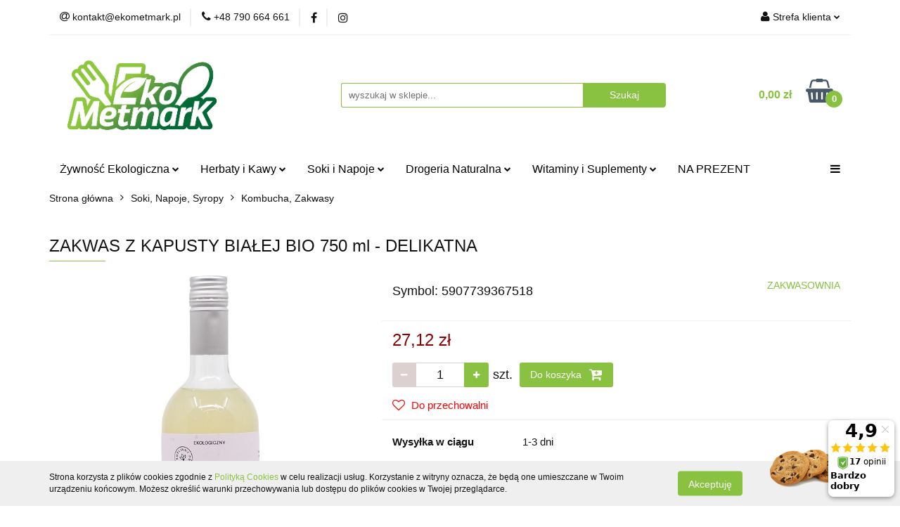

--- FILE ---
content_type: text/html; charset=utf-8
request_url: https://ekometmark.pl/ZAKWAS-Z-KAPUSTY-BIALEJ-BIO-700-ml-ZAKWASOWNIA-p7148
body_size: 21496
content:
<!DOCTYPE html>
<html lang="pl" currency="PLN"  class=" ">
	<head>
		<meta http-equiv="Content-Type" content="text/html; charset=UTF-8" />
		<meta name="description" content="ZAKWAS Z KAPUSTY BIAŁEJ BIO 750 ml - DELIKATNA SKŁADNIKI kapusta*, jabłka*, liść laurowy*, ziele angielskie*, sól kłodawska, woda (* certyfikowany składnik ekologiczny) OPIS Niepasteryzowane. WARTOŚĆ ODŻYWCZA W 100 g Wartość energetyczna:  50 kJ/ 12   kca">
		<meta name="keywords" content="zdrowa żywność, Eko Metmark, Ekometmark, metmark, sklep ekologiczny, sklep ze zdrową żywnością, bio sklep, zdrowa żywność sklep, sklep eko, zdrowa żywność online, sklep internetowy ze zdrową żywnością, zdrowa żywność sklep online">
					<meta name="generator" content="Sky-Shop">
						<meta name="author" content="EkoMetmark - działa na oprogramowaniu sklepów internetowych Sky-Shop.pl">
		<meta name="viewport" content="width=device-width, initial-scale=1.0">
		<meta name="skin_id" content="universal">
		<meta property="og:title" content="ZAKWAS Z KAPUSTY BIAŁEJ BIO 750 ml - DELIKATNA - EkoMetmark">
		<meta property="og:description" content="ZAKWAS Z KAPUSTY BIAŁEJ BIO 750 ml - DELIKATNA SKŁADNIKI kapusta*, jabłka*, liść laurowy*, ziele angielskie*, sól kłodawska, woda (* certyfikowany składnik ekologiczny) OPIS Niepasteryzowane. WARTOŚĆ ODŻYWCZA W 100 g Wartość energetyczna:  50 kJ/ 12   kca">
					<meta property="og:image" content="https://ekometmark.pl/images/ekosklep/7000-8000/ZAKWAS-Z-KAPUSTY-BIALEJ-BIO-700-ml-ZAKWASOWNIA_%5B7250%5D_568.jpg">
			<meta property="og:image:type" content="image/jpeg">
			<meta property="og:image:width" content="568">
			<meta property="og:image:height" content="2007">
			<link rel="image_src" href="https://ekometmark.pl/images/ekosklep/7000-8000/ZAKWAS-Z-KAPUSTY-BIALEJ-BIO-700-ml-ZAKWASOWNIA_%5B7250%5D_568.jpg">
							<link rel="shortcut icon" href="/upload/ekosklep/favicon.png">
									<link rel="next" href="https://ekometmark.pl/ZAKWAS-Z-KAPUSTY-BIALEJ-BIO-700-ml-ZAKWASOWNIA-p7148/pa/2#scr">
							<link rel="canonical" href="https://ekometmark.pl/ZAKWAS-Z-KAPUSTY-BIALEJ-BIO-750-ml-DELIKATNA-p7148">
						<title>ZAKWAS Z KAPUSTY BIAŁEJ BIO 750 ml - DELIKATNA - EkoMetmark</title>
		

				


    <script type="text/javascript">
        !function(f, b, e, v, n, t, s) {
            if (f.fbq) return;
            n = f.fbq = function() {
                n.callMethod ?
                    n.callMethod.apply(n, arguments) : n.queue.push(arguments)
            };
            if (!f._fbq) f._fbq = n;
            n.push = n;
            n.loaded = !0;
            n.version = '2.0';
            n.queue = [];
            t = b.createElement(e);
            t.async = !0;
            t.src = v;
            s = b.getElementsByTagName(e)[0];
            s.parentNode.insertBefore(t, s)
        }(window,
            document, 'script', 'https://connect.facebook.net/en_US/fbevents.js');
        fbq('init', '242118017020201');

				fbq('track', 'PageView', {}, { eventID: 'PageView.0818258001769184303' } );
				fbq('track', 'ViewContent', {"value":27.12,"currency":"PLN","content_ids":[7148],"content_type":"product","content_name":"ZAKWAS Z KAPUSTY BIAŁEJ BIO 750 ml - DELIKATNA"}, { eventID: 'ViewContent.0818258001769184303' } );
		    </script>
    <noscript>
        <img height="1" width="1" src="https://www.facebook.com/tr?id=242118017020201&ev=&noscript=1">
    </noscript>

<!-- edrone -->



	
        <script async src="https://www.googletagmanager.com/gtag/js?id=G-LFLJ2GCS3J"></script>
    <script>
        window.dataLayer = window.dataLayer || [];
        function gtag(){dataLayer.push(arguments);}
        gtag('js', new Date());

        gtag('config', 'G-LFLJ2GCS3J');
    </script>
	


	<script>
		var GA_4_PRODUCTS_DATA =  [{"item_id":7148,"item_brand":"ZAKWASOWNIA","item_category":"Kombucha, Zakwasy"}] ;
			</script>







	<script id="ceneo_opinie" type="text/javascript">(function(w,d,s,i,dl){w._ceneo = w._ceneo || function () {
		w._ceneo.e = w._ceneo.e || []; w._ceneo.e.push(arguments); };
		w._ceneo.e = w._ceneo.e || [];dl=dl===undefined?"dataLayer":dl;
		const f = d.getElementsByTagName(s)[0], j = d.createElement(s); j.defer = true;
		j.src = "https://ssl.ceneo.pl/ct/v5/script.js?accountGuid=" + i + "&t=" +
				Date.now() + (dl ? "&dl=" + dl : ''); f.parentNode.insertBefore(j, f);
	})(window, document, "script", "d9f0f841-69f3-42a2-b3bb-6e82606277de");</script>
		<script type="text/javascript">

			function imageLoaded(element, target = "prev") {
				let siblingElement;
				if (target === "prev") {
					siblingElement = element.previousElementSibling;
				} else if (target === "link") {
					siblingElement = element.parentElement.previousElementSibling;
				}
				if (siblingElement && (siblingElement.classList.contains("fa") || siblingElement.classList.contains("icon-refresh"))) {
					siblingElement.style.display = "none";
				}
			}
			</script>

        
		<link rel="stylesheet" href="/view/new/userContent/ekosklep/style.css?v=740">
		<!-- Global site tag (gtag.js) - Google Ads: 625649382 -->
<script async src="https://www.googletagmanager.com/gtag/js?id=AW-625649382"></script>
<script>
  window.dataLayer = window.dataLayer || [];
  function gtag(){dataLayer.push(arguments);}
  gtag('js', new Date());
  gtag('config', 'AW-625649382');
</script>

<!-- Google Tag Manager -->
<script>(function(w,d,s,l,i){w[l]=w[l]||[];w[l].push({'gtm.start':
new Date().getTime(),event:'gtm.js'});var f=d.getElementsByTagName(s)[0],
j=d.createElement(s),dl=l!='dataLayer'?'&l='+l:'';j.async=true;j.src=
'https://www.googletagmanager.com/gtm.js?id='+i+dl;f.parentNode.insertBefore(j,f);
})(window,document,'script','dataLayer','GTM-WZ43VNX');</script>
<!-- End Google Tag Manager -->
		
		<script src="/view/new/scheme/public/_common/js/libs/promise/promise.min.js"></script>
		<script src="/view/new/scheme/public/_common/js/libs/jquery/jquery.min.js"></script>
		<script src="/view/new/scheme/public/_common/js/libs/angularjs/angularjs.min.js"></script>
	</head>
	<body 		  data-coupon-codes-active="1"
		  data-free-delivery-info-active="1"
		  data-generate-pdf-config="PRODUCT_AND_CART"
		  data-hide-price="0"
		  data-is-user-logged-id="0"
		  data-loyalty-points-active="0"
		  data-cart-simple-info-quantity="0"
		  data-cart-simple-info-price="0,00 zł"
		  data-base="PLN"
		  data-used="PLN|zł"
		  data-rates="'PLN':1"
		  data-decimal-hide="0"
		  data-decimal=","
		  data-thousand=" "
		   data-js-hash="3fd6607e82"		  data-gtag-events="true" data-gtag-id="G-LFLJ2GCS3J"		  		  class="		  		  		  		  "
		  		  		  		  		  data-hurt-price-type=""
		  data-hurt-price-text=""
		  		  data-tax="23"
	>
		<style>
.container-producers {
width: auto;
height: auto;
display: flex;
flex-direction: row;
align-items: flex-start;
justify-content: space-around;
}
.producers-1 {
width: 150px;
margin: auto 2rem;
flex-direction: column;
}
.producers-2 {
width: 150px;
margin: auto 2rem;
flex-direction: column;
}
.producers-3 {
width: 150px;
margin: auto 2rem;
flex-direction: column;
}
</style>
		
					
<!-- Google Tag Manager (noscript) -->
<noscript>
    <iframe src="https://www.googletagmanager.com/ns.html?id=G-LFLJ2GCS3J"
                  height="0" width="0" style="display:none;visibility:hidden"></iframe>
</noscript>
<!-- End Google Tag Manager (noscript) -->
		


<div id="aria-live" role="alert" aria-live="assertive" class="sr-only">&nbsp;</div>
<main class="skyshop-container" data-ng-app="SkyShopModule">
		

<div data-ng-controller="CartCtrl" data-ng-init="init({type: 'QUICK_CART', turnOffSales: 0})">
		
<md-sidenav ng-cloak md-component-id="mobile-cart" class="md-sidenav-right position-fixed" sidenav-swipe>
    <md-content layout-padding="">
        <div class="dropdown dropdown-quick-cart">
            
  <ul data-ng-if="data.cartSelected || data.hidePrice" class="quick-cart-products-wrapper products">
    <li data-ng-if="!data.cartSelected.items.length" class="quick-cart-empty-wrapper">
      <div class="quick-cart-empty-title">
        Koszyk jest pusty
      </div>
    </li>
    <li data-ng-if="data.cartSelected.items.length && item.type !== 'GRATIS_PRODUCT'" class="quick-cart-products__item" data-nosnippet data-ng-repeat="item in data.cartSelected.items track by item.id">
      <div class="container-fluid">
        <div class="row product">
          <div>
            <button data-ng-click="openProductPage(item.product)" data-ng-disabled="isApiPending">
              <img class="product-image"
                   data-ng-srcset="[{[item.product.photo.url]}] 125w"
                   sizes="(max-width: 1200px) 125px, 125px"
                   data-ng-src="[{[item.product.photo.url]}]"
                   alt="[{[item.product.name]}]"/>
            </button>
          </div>
          <div>
            <button data-ng-click="openProductPage(item.product)" data-ng-disabled="isApiPending">
              <span class="product-name" data-ng-bind="item.product.name"></span>
            </button>
            <span class="product-total">
            <span data-ng-bind="item.quantity"></span> x <span data-ng-bind-html="item.unitPriceSummary | priceFormat:''"></span>
          </span>
          </div>
          <div>
            <i class="close-shape"
               is-disabled="isApiPending"
               remove-list-item
               parent-selector-to-remove="'li'"
               collapse-animation="true"
               click="deleteCartItem(item.id)"></i>
          </div>
        </div>
      </div>
    </li>
  </ul>
  <div data-ng-if="data.cartSelected || data.hidePrice" class="quick-cart-products-actions">
    <div class="quick-cart-products-actions__summary">
      <div data-ng-if="cartFinalDiscountByFreeDelivery() || (data.cartFreeDelivery && data.cartFreeDelivery.status !== data.cartFreeDeliveryStatuses.NOT_AVAILABLE)" class="quick-cart-products-actions__summary-delivery">
        <div data-ng-if="!cartFinalDiscountByFreeDelivery()  && data.cartFreeDelivery.missingAmount > 0" class="summary-element cart-is-free-shipment">
          <span>Do bezpłatnej dostawy brakuje</span>
          <span data-ng-bind-html="data.cartFreeDelivery | priceFormat: ''">-,--</span>
        </div>
        <div data-ng-if="cartFinalDiscountByFreeDelivery() || data.cartFreeDelivery.missingAmount <= 0" class="summary-element free-shipment-wrapper">
          <i class="fa fa-truck"></i>
          <span class="value-upper free-shipment-info">Darmowa dostawa!</span>
        </div>
        <div>
        </div>
      </div>

      <div class="quick-cart-products-actions__summary-total-price">
        <span>Suma </span>
        <span data-ng-if="!data.hidePrice" class="value" data-ng-bind-html="data.cartSelected.priceSummary | priceFormat:'':true">0,00 zł</span>
        <span data-ng-if="data.hidePrice" class="hide-price-text"></span>
      </div>
            <div class="quick-cart-products-actions__summary-discount-info" data-ng-if="data.cartSelected.priceSummary.final.gross != data.cartSelected.priceSummary.base.gross">
        <small>Cena uwzględnia rabaty</small>
      </div>
    </div>
    <button data-ng-disabled="isApiPending" type="button" class="btn btn-primary btn-block" data-ng-click="goToCart()">
      Realizuj zamówienie
    </button>
  </div>
  <!--googleon: all-->
        </div>
    </md-content>
</md-sidenav>		<header id="header" class="mod-header-2 ">
				
<section class="cookies hidden bottom">
  <div class="container">
    <div class="row">
      <div class="col-xs-8">
        <span>Strona korzysta z plików cookies zgodnie z <a href="https://ekometmark.pl/news/n/134/Polityka-prywatnosci">Polityką Cookies</a> w celu realizacji usług. Korzystanie z witryny oznacza, że będą one umieszczane w Twoim urządzeniu końcowym. Możesz określić warunki przechowywania lub dostępu do plików cookies w Twojej przeglądarce.</span>
      </div>
      <div class="col-xs-4">
        <button type="button" class="btn btn-primary core_acceptCookies">Akceptuję</button>
        <div class="cookie-bg-block" style="background-image: url('/view/new/scheme/public/_common/img/cookies.png')"></div>
      </div>
    </div>
  </div>
</section>
				
<section class="mobile-search">
  <span class="title">Szukaj</span>
  <i class="close-shape"></i>
    <form method="GET" action="/category/#top">
      <div class="row">
        <div class="mobile-search-input-wrapper clearbox">
          <input class="input-field core_quickSearchAjax" type="text" name="q" product-per-page="4" value="" placeholder="wyszukaj w sklepie..." autocomplete="off"  />
          <i class="clearbox_button"></i>
                  </div>
        <div class="mobile-search-btn-wrapper">
          <input type="submit" value="Szukaj" class="btn btn-primary btn-block">
        </div>
      </div>
              
<div class="search_dropdown_inner_wrapper search-container core_quickSearchAjaxHints hidden">
  <div class="search">
    <div class="search-loading">
      <i class="fa fa-refresh fa-spin fa-3x fa-fw"></i>
    </div>
    <div class="search-information hidden">
      <span class="information"></span>
    </div>
    <table class="search-results">
      <tr class="search-result-pattern hidden" data-id="{{:id:}}">
        <td class="search-img">
          <img src="/view/new/img/transparent.png" data-src="{{:image:}}_60.jpg" alt="" />
          <a href="#{{:url:}}" class="link"></a>
        </td>
        <td class="search-info">
          <span class="title">{{:name:}}</span>
          <a href="#{{:url:}}" class="link"></a>
        </td>
        <td class="search-price">
          <span class="price-normal {{:is_discount:}}">
            <span class="core_priceFormat" data-price="{{:price:}}"></span>
          </span>
          <span class="price-special">
            <span class="core_priceFormat" data-price="{{:price_discount:}}"></span>
          </span>
          <a href="#{{:url:}}" class="link"></a>
        </td>
      </tr>
    </table>
    <div class="search-count hidden">
      Znaleziono produktów: <span class="count"></span>
    </div>
  </div>
</div>
          </form>
</section>
		<div class="header_inner_wrapper">
			
			<section class="top_bar">
				<div class="sky-container">
					<div class="top_bar_inner_wrapper">
						<div class="top_bar_item left">
							
<div class="top_bar_item_list_wrapper">
  <ul class="top_bar_item_list">
        <li data-type="email" class="top_bar_item_list_item hidden-on-mobile" id="top_bar_item_list_item_email">
                  <a href="mailto:kontakt@ekometmark.pl">
            <div class="top_bar_item_list_item_icon" id="top_bar_item_list_item_email_icon">
              <span class="helper-icon">
                <i class="fa fa-at"></i>
              </span>
            </div>
            <span class="helper-text">
              kontakt@ekometmark.pl
            </span>
          </a>
                  </li>
              <li data-type="phone" class="top_bar_item_list_item hidden-on-mobile" id="top_bar_item_list_item_phone">
                      <a href="tel:+48 790 664 661">
              <div class="top_bar_item_list_item_icon" id="top_bar_item_list_item_phone_icon">
                <span class="helper-icon">
                  <i class="fa fa-phone"></i>
                </span>
              </div>
              <span class="helper-text">
                +48 790 664 661
              </span>
            </a>
                </li>
                      <li data-type="social-sm_facebook" class="top_bar_item_list_item top_bar_item_list_item_social_media hidden-on-mobile" ng-non-bindable>
            <a href="https://www.facebook.com/EkoMetmark/" rel="nofollow" target="_blank">
                <div class="top_bar_item_list_item_social_media">
                                    <span class="top_bar_item_list_item_social_media_icon" id="top_bar_item_list_item_social_media_icon_fb">
                    <i class="fa fa-facebook"></i>
                  </span>
                                  </div>
            </a>
        </li>
                        <li data-type="social-sm_instagram" class="top_bar_item_list_item top_bar_item_list_item_social_media hidden-on-mobile" ng-non-bindable>
            <a href="https://www.instagram.com/ekometmark.pl/" rel="nofollow" target="_blank">
                <div class="top_bar_item_list_item_social_media">
                                    <span class="top_bar_item_list_item_social_media_icon" id="top_bar_item_list_item_social_media_icon_ig">
                    <i class="fa fa-instagram"></i>
                  </span>
                                  </div>
            </a>
        </li>
                                                                                                                                  <li id="mobile-open-contact" class="top_bar_item_list_item top_bar_item_list_item_contact hidden-on-desktop">
          <a href="#">
            <div class="top_bar_item_list_item_item_social_envelope_icon">
              <span class="helper-icon">
                <i class="fa fa-envelope"></i>
              </span>
              <span class="helper-arrow">
                <i class="fa fa-chevron-down"></i>
              </span>
            </div>
          </a>
      </li>
      </ul>
</div>						</div>
						<div class="top_bar_item right">
							
<div class="top_bar_item_list_wrapper">
    <ul class="top_bar_item_list">
                        <li class="top_bar_item_list_item user-menu">
            
  <div class="header_top_bar_social_user_icon">
    <span class="helper-icon">
      <i class="fa fa-user"></i>
    </span>
          <span class="hidden-on-mobile">
        Strefa klienta
      </span>
      <span class="helper-arrow">
        <i class="fa fa-chevron-down"></i>      </span> 
  </div>
  <div class="dropdown">
    <ul>
      <li>
        <a href="/login/">Zaloguj się</a>
      </li>
      <li>
        <a href="/register/">Zarejestruj się</a>
      </li>
            <li>
        <a href="/ticket/add/" rel="nofollow">Dodaj zgłoszenie</a>
      </li>
          </ul>
  </div>
        </li>
                    <li cy-data="headerCart" data-ng-click="openMobileCart($event)" data-ng-mouseenter="loadMobileCart()" class="top_bar_item_list_item quick-cart  hidden-on-desktop ">
                <div class="top_bar_item_list_item_cart_icon">
                    <span class="helper-icon">
                        <i class="fa fa-shopping-basket"></i>
                    </span>
                    <span class="helper-text">
                        Koszyk
                    </span>
                    <span class="helper-text-amount">
                        <span class="helper-cart-left-bracket">(</span>
                        <span data-ng-bind="data.cartAmount">0</span>
                        <span class="helper-cart-right-bracket">)</span>
                    </span>
                    <span class="helper-arrow">
                        <i class="fa fa-chevron-down"></i>
                    </span>
                </div>
                                <div data-ng-if="data.initCartAmount" class="dropdown dropdown-quick-cart">
                    
  <ul data-ng-if="data.cartSelected || data.hidePrice" class="quick-cart-products-wrapper products">
    <li data-ng-if="!data.cartSelected.items.length" class="quick-cart-empty-wrapper">
      <div class="quick-cart-empty-title">
        Koszyk jest pusty
      </div>
    </li>
    <li data-ng-if="data.cartSelected.items.length && item.type !== 'GRATIS_PRODUCT'" class="quick-cart-products__item" data-nosnippet data-ng-repeat="item in data.cartSelected.items track by item.id">
      <div class="container-fluid">
        <div class="row product">
          <div>
            <button data-ng-click="openProductPage(item.product)" data-ng-disabled="isApiPending">
              <img class="product-image"
                   data-ng-srcset="[{[item.product.photo.url]}] 125w"
                   sizes="(max-width: 1200px) 125px, 125px"
                   data-ng-src="[{[item.product.photo.url]}]"
                   alt="[{[item.product.name]}]"/>
            </button>
          </div>
          <div>
            <button data-ng-click="openProductPage(item.product)" data-ng-disabled="isApiPending">
              <span class="product-name" data-ng-bind="item.product.name"></span>
            </button>
            <span class="product-total">
            <span data-ng-bind="item.quantity"></span> x <span data-ng-bind-html="item.unitPriceSummary | priceFormat:''"></span>
          </span>
          </div>
          <div>
            <i class="close-shape"
               is-disabled="isApiPending"
               remove-list-item
               parent-selector-to-remove="'li'"
               collapse-animation="true"
               click="deleteCartItem(item.id)"></i>
          </div>
        </div>
      </div>
    </li>
  </ul>
  <div data-ng-if="data.cartSelected || data.hidePrice" class="quick-cart-products-actions">
    <div class="quick-cart-products-actions__summary">
      <div data-ng-if="cartFinalDiscountByFreeDelivery() || (data.cartFreeDelivery && data.cartFreeDelivery.status !== data.cartFreeDeliveryStatuses.NOT_AVAILABLE)" class="quick-cart-products-actions__summary-delivery">
        <div data-ng-if="!cartFinalDiscountByFreeDelivery()  && data.cartFreeDelivery.missingAmount > 0" class="summary-element cart-is-free-shipment">
          <span>Do bezpłatnej dostawy brakuje</span>
          <span data-ng-bind-html="data.cartFreeDelivery | priceFormat: ''">-,--</span>
        </div>
        <div data-ng-if="cartFinalDiscountByFreeDelivery() || data.cartFreeDelivery.missingAmount <= 0" class="summary-element free-shipment-wrapper">
          <i class="fa fa-truck"></i>
          <span class="value-upper free-shipment-info">Darmowa dostawa!</span>
        </div>
        <div>
        </div>
      </div>

      <div class="quick-cart-products-actions__summary-total-price">
        <span>Suma </span>
        <span data-ng-if="!data.hidePrice" class="value" data-ng-bind-html="data.cartSelected.priceSummary | priceFormat:'':true">0,00 zł</span>
        <span data-ng-if="data.hidePrice" class="hide-price-text"></span>
      </div>
            <div class="quick-cart-products-actions__summary-discount-info" data-ng-if="data.cartSelected.priceSummary.final.gross != data.cartSelected.priceSummary.base.gross">
        <small>Cena uwzględnia rabaty</small>
      </div>
    </div>
    <button data-ng-disabled="isApiPending" type="button" class="btn btn-primary btn-block" data-ng-click="goToCart()">
      Realizuj zamówienie
    </button>
  </div>
  <!--googleon: all-->
                </div>
                            </li>
            </ul>
</div>
						</div>
					</div>
				</div>
			</section>
			<section class="header_middle_content">
				<div class="sky-container">
					<div class="header_middle_content_inner_wrapper">
						<a href="/" class="header_middle_content_logo">
							<img src="/upload/ekosklep/logos//Eko-MetmarkLOGO%282%29.png" data-src-old-browser="" alt=" EkoMetmark " />
						</a>
						<ul class="mobile-actions">
							<li id="mobile-open-search">
								<i class="fa fa-search"></i>
							</li>
							<li id="mobile-open-menu">
								<i class="fa fa-bars"></i>
							</li>
						</ul>
						<div class="header_middle_content_searchbox search-box ">
							<form method="GET" action="/category/#top">
								<div class="header_middle_content_searchbox_input_wrapper">
									<input cy-data="headerSearch" class="input-field core_quickSearchAjax" type="text" name="q" value="" placeholder="wyszukaj w sklepie..." autocomplete="off"  />
																	</div>
								<div class="header_middle_content_searchbox_button_wrapper">
									<input type="submit" value="Szukaj" class="btn btn-primary btn-block">
																		
<div class="search_dropdown_inner_wrapper search-container core_quickSearchAjaxHints hidden">
  <div class="search">
    <div class="search-loading">
      <i class="fa fa-refresh fa-spin fa-3x fa-fw"></i>
    </div>
    <div class="search-information hidden">
      <span class="information"></span>
    </div>
    <table class="search-results">
      <tr class="search-result-pattern hidden" data-id="{{:id:}}">
        <td class="search-img">
          <img src="/view/new/img/transparent.png" data-src="{{:image:}}_60.jpg" alt="" />
          <a href="#{{:url:}}" class="link"></a>
        </td>
        <td class="search-info">
          <span class="title">{{:name:}}</span>
          <a href="#{{:url:}}" class="link"></a>
        </td>
        <td class="search-price">
          <span class="price-normal {{:is_discount:}}">
            <span class="core_priceFormat" data-price="{{:price:}}"></span>
          </span>
          <span class="price-special">
            <span class="core_priceFormat" data-price="{{:price_discount:}}"></span>
          </span>
          <a href="#{{:url:}}" class="link"></a>
        </td>
      </tr>
    </table>
    <div class="search-count hidden">
      Znaleziono produktów: <span class="count"></span>
    </div>
  </div>
</div>
																	</div>
							</form>
						</div>
												
<div cy-data="headerCart" class="header_middle_content_quick_cart_wrapper quick-cart">
  <a data-ng-click="openMobileCart($event)" data-ng-mouseenter="loadMobileCart()" href="/cart/" class="header_middle_content_quick_cart" rel="nofollow">
    <div class="header_middle_content_quick_cart_price price"><span data-ng-bind-html="data.cartPriceSummary | priceFormat:'':false:'final':'0,00 zł'">0,00 zł</span></div>
    <i class="fa fa-shopping-basket"></i>
    <div class="header_middle_content_quick_cart_counter counter"><span data-ng-bind="data.cartAmount">0</span></div>
  </a>
    <div ng-cloak data-ng-if="data.initCartAmount" class="dropdown dropdown-quick-cart">
    
  <ul data-ng-if="data.cartSelected || data.hidePrice" class="quick-cart-products-wrapper products">
    <li data-ng-if="!data.cartSelected.items.length" class="quick-cart-empty-wrapper">
      <div class="quick-cart-empty-title">
        Koszyk jest pusty
      </div>
    </li>
    <li data-ng-if="data.cartSelected.items.length && item.type !== 'GRATIS_PRODUCT'" class="quick-cart-products__item" data-nosnippet data-ng-repeat="item in data.cartSelected.items track by item.id">
      <div class="container-fluid">
        <div class="row product">
          <div>
            <button data-ng-click="openProductPage(item.product)" data-ng-disabled="isApiPending">
              <img class="product-image"
                   data-ng-srcset="[{[item.product.photo.url]}] 125w"
                   sizes="(max-width: 1200px) 125px, 125px"
                   data-ng-src="[{[item.product.photo.url]}]"
                   alt="[{[item.product.name]}]"/>
            </button>
          </div>
          <div>
            <button data-ng-click="openProductPage(item.product)" data-ng-disabled="isApiPending">
              <span class="product-name" data-ng-bind="item.product.name"></span>
            </button>
            <span class="product-total">
            <span data-ng-bind="item.quantity"></span> x <span data-ng-bind-html="item.unitPriceSummary | priceFormat:''"></span>
          </span>
          </div>
          <div>
            <i class="close-shape"
               is-disabled="isApiPending"
               remove-list-item
               parent-selector-to-remove="'li'"
               collapse-animation="true"
               click="deleteCartItem(item.id)"></i>
          </div>
        </div>
      </div>
    </li>
  </ul>
  <div data-ng-if="data.cartSelected || data.hidePrice" class="quick-cart-products-actions">
    <div class="quick-cart-products-actions__summary">
      <div data-ng-if="cartFinalDiscountByFreeDelivery() || (data.cartFreeDelivery && data.cartFreeDelivery.status !== data.cartFreeDeliveryStatuses.NOT_AVAILABLE)" class="quick-cart-products-actions__summary-delivery">
        <div data-ng-if="!cartFinalDiscountByFreeDelivery()  && data.cartFreeDelivery.missingAmount > 0" class="summary-element cart-is-free-shipment">
          <span>Do bezpłatnej dostawy brakuje</span>
          <span data-ng-bind-html="data.cartFreeDelivery | priceFormat: ''">-,--</span>
        </div>
        <div data-ng-if="cartFinalDiscountByFreeDelivery() || data.cartFreeDelivery.missingAmount <= 0" class="summary-element free-shipment-wrapper">
          <i class="fa fa-truck"></i>
          <span class="value-upper free-shipment-info">Darmowa dostawa!</span>
        </div>
        <div>
        </div>
      </div>

      <div class="quick-cart-products-actions__summary-total-price">
        <span>Suma </span>
        <span data-ng-if="!data.hidePrice" class="value" data-ng-bind-html="data.cartSelected.priceSummary | priceFormat:'':true">0,00 zł</span>
        <span data-ng-if="data.hidePrice" class="hide-price-text"></span>
      </div>
            <div class="quick-cart-products-actions__summary-discount-info" data-ng-if="data.cartSelected.priceSummary.final.gross != data.cartSelected.priceSummary.base.gross">
        <small>Cena uwzględnia rabaty</small>
      </div>
    </div>
    <button data-ng-disabled="isApiPending" type="button" class="btn btn-primary btn-block" data-ng-click="goToCart()">
      Realizuj zamówienie
    </button>
  </div>
  <!--googleon: all-->
  </div>
  
</div>											</div>
				</div>
			</section>
			<section class="menu-wrapper">
				<div class="sky-container">
					<div class="menu smart-menu menu-calculate" data-action="inline">
						<ul class="header_bottom_content_list">
							
    <li class="header_bottom_content_list_item full-width ">
              <a class="header_bottom_content_list_item_anchor" href="https://ekometmark.pl/Zywnosc-Ekologiczna">
              Żywność Ekologiczna
        <span class="helper-arrow">
          <i class="fa fa-chevron-down"></i>
        </span>
      </a>
      <div class="dropdown">
        <div class="row">
                                                    <div class="col-xs-12 col-sm-4 col-md-3">
                  <div class="cat-title ">
                    <a href="/Eko-Produkty-Weganskie-c565">Eko Produkty Wegańskie</a>
                  </div>
                                  </div>
                                                        <div class="col-xs-12 col-sm-4 col-md-3">
                  <div class="cat-title ">
                    <a href="/Budynie-Galaretki-Kisiele">Budynie, Galaretki, Kisiele</a>
                  </div>
                                  </div>
                                                        <div class="col-xs-12 col-sm-4 col-md-3">
                  <div class="cat-title ">
                    <a href="/Cukry-Slodziki">Cukry, Słodziki</a>
                  </div>
                                  </div>
                                                        <div class="col-xs-12 col-sm-4 col-md-3">
                  <div class="cat-title ">
                    <a href="/Dania-Gotowe-c428">Dania Gotowe</a>
                  </div>
                                  </div>
                                                        <div class="col-xs-12 col-sm-4 col-md-3">
                  <div class="cat-title ">
                    <a href="/Dzemy-Syropy">Dżemy, Konfitury</a>
                  </div>
                                  </div>
                                                        <div class="col-xs-12 col-sm-4 col-md-3">
                  <div class="cat-title ">
                    <a href="/Grzyby">Grzyby</a>
                  </div>
                                  </div>
                                                        <div class="col-xs-12 col-sm-4 col-md-3">
                  <div class="cat-title ">
                    <a href="/Kakao-Karob">Kakao, Karob</a>
                  </div>
                                  </div>
                                                        <div class="col-xs-12 col-sm-4 col-md-3">
                  <div class="cat-title ">
                    <a href="/Kasze">Kasze</a>
                  </div>
                                  </div>
                                                        <div class="col-xs-12 col-sm-4 col-md-3">
                  <div class="cat-title ">
                    <a href="/Kiszonki-Kimchi-c469">Kiszonki, Kimchi</a>
                  </div>
                                  </div>
                                                        <div class="col-xs-12 col-sm-4 col-md-3">
                  <div class="cat-title ">
                    <a href="/Kremy-Masla-Orzechowe">Kremy, Masła Orzechowe</a>
                  </div>
                                  </div>
                                                        <div class="col-xs-12 col-sm-4 col-md-3">
                  <div class="cat-title ">
                    <a href="/Konserwy-Rybne-Miesne">Konserwy Rybne, Mięsne</a>
                  </div>
                                  </div>
                                                        <div class="col-xs-12 col-sm-4 col-md-3">
                  <div class="cat-title ">
                    <a href="/Kuchnia-Azjatycka">Kuchnia Azjatycka</a>
                  </div>
                                  </div>
                                                        <div class="col-xs-12 col-sm-4 col-md-3">
                  <div class="cat-title ">
                    <a href="/Makarony">Makarony</a>
                  </div>
                                  </div>
                                                        <div class="col-xs-12 col-sm-4 col-md-3">
                  <div class="cat-title ">
                    <a href="/Maki-Skrobie">Mąki, Skrobie</a>
                  </div>
                                  </div>
                                                        <div class="col-xs-12 col-sm-4 col-md-3">
                  <div class="cat-title ">
                    <a href="/Mieszanki-Wypieki">Mieszanki, Do Wypieków</a>
                  </div>
                                  </div>
                                                        <div class="col-xs-12 col-sm-4 col-md-3">
                  <div class="cat-title ">
                    <a href="/Miody">Miody</a>
                  </div>
                                  </div>
                                                        <div class="col-xs-12 col-sm-4 col-md-3">
                  <div class="cat-title ">
                    <a href="/Nasiona-Kielki-Mikrolistki">Nasiona na kiełki i mikrolistki</a>
                  </div>
                                  </div>
                                                        <div class="col-xs-12 col-sm-4 col-md-3">
                  <div class="cat-title ">
                    <a href="/Oliwy-Oleje-Tluszcze-Octy">Oliwy, Oleje, Tłuszcze, Octy</a>
                  </div>
                                  </div>
                                                        <div class="col-xs-12 col-sm-4 col-md-3">
                  <div class="cat-title ">
                    <a href="/Orzechy">Orzechy</a>
                  </div>
                                  </div>
                                                        <div class="col-xs-12 col-sm-4 col-md-3">
                  <div class="cat-title ">
                    <a href="/Owoce-Suszone-Przetwory">Owoce Suszone, Przetwory</a>
                  </div>
                                  </div>
                                                        <div class="col-xs-12 col-sm-4 col-md-3">
                  <div class="cat-title ">
                    <a href="/Superfoods">Superfoods</a>
                  </div>
                                  </div>
                                                        <div class="col-xs-12 col-sm-4 col-md-3">
                  <div class="cat-title ">
                    <a href="/Swieze-Owoce-i-Warzywa-Bio">Świeże Owoce i Warzywa</a>
                  </div>
                                  </div>
                                                        <div class="col-xs-12 col-sm-4 col-md-3">
                  <div class="cat-title ">
                    <a href="/Pieczywo">Pieczywo, Wafle</a>
                  </div>
                                  </div>
                                                        <div class="col-xs-12 col-sm-4 col-md-3">
                  <div class="cat-title ">
                    <a href="/Platki-Musli">Płatki, Musli</a>
                  </div>
                                  </div>
                                                        <div class="col-xs-12 col-sm-4 col-md-3">
                  <div class="cat-title ">
                    <a href="/Przetwory-Warzywne">Przetwory Warzywne</a>
                  </div>
                                  </div>
                                                        <div class="col-xs-12 col-sm-4 col-md-3">
                  <div class="cat-title ">
                    <a href="/Przyprawy">Przyprawy</a>
                  </div>
                                  </div>
                                                        <div class="col-xs-12 col-sm-4 col-md-3">
                  <div class="cat-title ">
                    <a href="/Ryz">Ryż</a>
                  </div>
                                  </div>
                                                        <div class="col-xs-12 col-sm-4 col-md-3">
                  <div class="cat-title ">
                    <a href="/Slone-Przekaski">Słone Przekąski</a>
                  </div>
                                  </div>
                                                        <div class="col-xs-12 col-sm-4 col-md-3">
                  <div class="cat-title ">
                    <a href="/Sosy-Pasty-Warzywne">Sosy, Pasty Warzywne</a>
                  </div>
                                  </div>
                                                        <div class="col-xs-12 col-sm-4 col-md-3">
                  <div class="cat-title ">
                    <a href="/Ziarna-Nasiona">Ziarna, Nasiona</a>
                  </div>
                                  </div>
                                                        <div class="col-xs-12 col-sm-4 col-md-3">
                  <div class="cat-title ">
                    <a href="/Zupy-Koncentraty">Zakwasy i Koncentraty do Zup</a>
                  </div>
                                  </div>
                                                        <div class="col-xs-12 col-sm-4 col-md-3">
                  <div class="cat-title more">
                    <a href="/Nabial-Ekologiczny">Nabiał Ekologiczny</a>
                  </div>
                                      <ul class="header_bottom_content_list_dropdown">
                                              <li class="header_bottom_content_list_dropdown_item">
                          <a href="/Produkty-Krowie-c447">Produkty Krowie</a>
                        </li>
                                              <li class="header_bottom_content_list_dropdown_item">
                          <a href="/Produkty-Kozie-c448">Produkty Kozie</a>
                        </li>
                                              <li class="header_bottom_content_list_dropdown_item">
                          <a href="/Produkty-Owcze-c449">Produkty Owcze</a>
                        </li>
                                              <li class="header_bottom_content_list_dropdown_item">
                          <a href="/Produkty-Weganskie-c450">Produkty Wegańskie</a>
                        </li>
                                              <li class="header_bottom_content_list_dropdown_item">
                          <a href="/Zywe-Kultury-Bakterii-c453">Żywe Kultury Bakterii</a>
                        </li>
                                          </ul>
                                  </div>
                                                        <div class="col-xs-12 col-sm-4 col-md-3">
                  <div class="cat-title more">
                    <a href="/slodkie-przekaski">Słodkie Przekąski</a>
                  </div>
                                      <ul class="header_bottom_content_list_dropdown">
                                              <li class="header_bottom_content_list_dropdown_item">
                          <a href="/Batony-Ekologiczne">Batony Ekologiczne</a>
                        </li>
                                              <li class="header_bottom_content_list_dropdown_item">
                          <a href="/Ciastka">Ciastka</a>
                        </li>
                                              <li class="header_bottom_content_list_dropdown_item">
                          <a href="/Cukierki-Lizaki-Zelki">Cukierki, Lizaki, Żelki</a>
                        </li>
                                              <li class="header_bottom_content_list_dropdown_item">
                          <a href="/Czekolada">Czekolada</a>
                        </li>
                                          </ul>
                                  </div>
                                            </div>
      </div>
    </li>
        
    <li class="header_bottom_content_list_item full-width ">
              <a class="header_bottom_content_list_item_anchor" href="https://ekometmark.pl/Herbaty-Kawy-Ekologiczne">
              Herbaty i Kawy
        <span class="helper-arrow">
          <i class="fa fa-chevron-down"></i>
        </span>
      </a>
      <div class="dropdown">
        <div class="row">
                                                    <div class="col-xs-12 col-sm-4 col-md-3">
                  <div class="cat-title ">
                    <a href="/Herbaty-Biale-Czerwone">Herbaty Białe, Czerwone</a>
                  </div>
                                  </div>
                                                        <div class="col-xs-12 col-sm-4 col-md-3">
                  <div class="cat-title ">
                    <a href="/Herbaty-Czarne">Herbaty Czarne</a>
                  </div>
                                  </div>
                                                        <div class="col-xs-12 col-sm-4 col-md-3">
                  <div class="cat-title ">
                    <a href="/Herbaty-Owocowe-Smakowe">Herbaty Owocowe, Smakowe</a>
                  </div>
                                  </div>
                                                        <div class="col-xs-12 col-sm-4 col-md-3">
                  <div class="cat-title ">
                    <a href="/Herbaty-Zielone">Herbaty Zielone</a>
                  </div>
                                  </div>
                                                        <div class="col-xs-12 col-sm-4 col-md-3">
                  <div class="cat-title ">
                    <a href="/Herbaty-Ziolowe">Herbaty Ziołowe</a>
                  </div>
                                  </div>
                                                        <div class="col-xs-12 col-sm-4 col-md-3">
                  <div class="cat-title ">
                    <a href="/Yerba-Mate">Yerba Mate</a>
                  </div>
                                  </div>
                                                        <div class="col-xs-12 col-sm-4 col-md-3">
                  <div class="cat-title ">
                    <a href="/Kawy">Kawy</a>
                  </div>
                                  </div>
                                                        <div class="col-xs-12 col-sm-4 col-md-3">
                  <div class="cat-title ">
                    <a href="/Kawy-Bezkofeinowe">Kawy Bezkofeinowe</a>
                  </div>
                                  </div>
                                            </div>
      </div>
    </li>
        
    <li class="header_bottom_content_list_item full-width ">
              <a class="header_bottom_content_list_item_anchor" href="https://ekometmark.pl/Soki-Napoje-Syropy">
              Soki i Napoje
        <span class="helper-arrow">
          <i class="fa fa-chevron-down"></i>
        </span>
      </a>
      <div class="dropdown">
        <div class="row">
                                                    <div class="col-xs-12 col-sm-4 col-md-3">
                  <div class="cat-title ">
                    <a href="/Soki-Owocowe-Warzywne">Soki Owocowe, Warzywne</a>
                  </div>
                                  </div>
                                                        <div class="col-xs-12 col-sm-4 col-md-3">
                  <div class="cat-title ">
                    <a href="/Napoje-Roslinne">Napoje Roślinne</a>
                  </div>
                                  </div>
                                                        <div class="col-xs-12 col-sm-4 col-md-3">
                  <div class="cat-title ">
                    <a href="/Napoje-Lemoniady">Napoje, Lemoniady</a>
                  </div>
                                  </div>
                                                        <div class="col-xs-12 col-sm-4 col-md-3">
                  <div class="cat-title ">
                    <a href="/Napoje-Wody-Kokosowe">Napoje i Wody Kokosowe</a>
                  </div>
                                  </div>
                                                        <div class="col-xs-12 col-sm-4 col-md-3">
                  <div class="cat-title ">
                    <a href="/Mleko-c430">Mleko</a>
                  </div>
                                  </div>
                                                        <div class="col-xs-12 col-sm-4 col-md-3">
                  <div class="cat-title ">
                    <a href="/Przeciery-Musy">Przeciery, Musy</a>
                  </div>
                                  </div>
                                                        <div class="col-xs-12 col-sm-4 col-md-3">
                  <div class="cat-title ">
                    <a href="/Syropy">Syropy</a>
                  </div>
                                  </div>
                                                        <div class="col-xs-12 col-sm-4 col-md-3">
                  <div class="cat-title ">
                    <a href="/Wody-Zrodlane-c427">Wody Źródlane</a>
                  </div>
                                  </div>
                                            </div>
      </div>
    </li>
        
    <li class="header_bottom_content_list_item full-width ">
              <a class="header_bottom_content_list_item_anchor" href="https://ekometmark.pl/Drogeria-Naturalna">
              Drogeria Naturalna
        <span class="helper-arrow">
          <i class="fa fa-chevron-down"></i>
        </span>
      </a>
      <div class="dropdown">
        <div class="row">
                                                    <div class="col-xs-12 col-sm-4 col-md-3">
                  <div class="cat-title more">
                    <a href="/Kosmetyki-Naturalne">Kosmetyki Naturalne</a>
                  </div>
                                      <ul class="header_bottom_content_list_dropdown">
                                              <li class="header_bottom_content_list_dropdown_item">
                          <a href="/Akcesoria-Kosmetyczne">Akcesoria Kosmetyczne</a>
                        </li>
                                              <li class="header_bottom_content_list_dropdown_item">
                          <a href="/Dla-Mezczyzn">Dla Mężczyzn</a>
                        </li>
                                              <li class="header_bottom_content_list_dropdown_item">
                          <a href="/Higiena-Intymna">Higiena Intymna</a>
                        </li>
                                              <li class="header_bottom_content_list_dropdown_item">
                          <a href="/Higiena-Jamy-Ustnej">Higiena Jamy Ustnej</a>
                        </li>
                                              <li class="header_bottom_content_list_dropdown_item">
                          <a href="/Kosmetyki-do-Makijazu">Kosmetyki do Makijażu</a>
                        </li>
                                              <li class="header_bottom_content_list_dropdown_item">
                          <a href="/Olejki-Eteryczne-Perfumy">Olejki Eteryczne, Perfumy</a>
                        </li>
                                              <li class="header_bottom_content_list_dropdown_item">
                          <a href="/Pielegnacja-Ciala">Pielęgnacja Ciała</a>
                        </li>
                                              <li class="header_bottom_content_list_dropdown_item">
                          <a href="/Pielegnacja-Dloni-Stop">Pielęgnacja Dłoni i Stóp</a>
                        </li>
                                              <li class="header_bottom_content_list_dropdown_item">
                          <a href="/Pielegnacja-Twarzy">Pielęgnacja Twarzy</a>
                        </li>
                                              <li class="header_bottom_content_list_dropdown_item">
                          <a href="/Szampony-Odzywki">Szampony, Odżywki</a>
                        </li>
                                              <li class="header_bottom_content_list_dropdown_item">
                          <a href="/Farby-Henny">Farby, Henny</a>
                        </li>
                                          </ul>
                                  </div>
                                                        <div class="col-xs-12 col-sm-4 col-md-3">
                  <div class="cat-title more">
                    <a href="/Ekologiczne-Srodki-Czystosci">Ekologiczne Środki Czystości</a>
                  </div>
                                      <ul class="header_bottom_content_list_dropdown">
                                              <li class="header_bottom_content_list_dropdown_item">
                          <a href="/srodki-czystosci-do-kuchni">Eko Kuchnia</a>
                        </li>
                                              <li class="header_bottom_content_list_dropdown_item">
                          <a href="/srodki-do-czyszczenia-lazienki">Eko Łazienka</a>
                        </li>
                                              <li class="header_bottom_content_list_dropdown_item">
                          <a href="/Pozostale">Pozostałe</a>
                        </li>
                                          </ul>
                                  </div>
                                                        <div class="col-xs-12 col-sm-4 col-md-3">
                  <div class="cat-title more">
                    <a href="/Akcesoria-Domowe">Akcesoria Domowe</a>
                  </div>
                                      <ul class="header_bottom_content_list_dropdown">
                                              <li class="header_bottom_content_list_dropdown_item">
                          <a href="/Kubki-Butelki">Kubki, Butelki</a>
                        </li>
                                              <li class="header_bottom_content_list_dropdown_item">
                          <a href="/Akcesoria">Dodatki do domu</a>
                        </li>
                                              <li class="header_bottom_content_list_dropdown_item">
                          <a href="/Akcesoria-do-Roslin-c423">Akcesoria do Roślin</a>
                        </li>
                                              <li class="header_bottom_content_list_dropdown_item">
                          <a href="/Wyciskarki-do-Owocow-i-Warzyw-c457">Wyciskarki do Owoców i Warzyw</a>
                        </li>
                                          </ul>
                                  </div>
                                            </div>
      </div>
    </li>
        
    <li class="header_bottom_content_list_item full-width ">
              <a class="header_bottom_content_list_item_anchor" href="https://ekometmark.pl/Naturalne-Suplementy-Diety-Witaminy">
              Witaminy i Suplementy
        <span class="helper-arrow">
          <i class="fa fa-chevron-down"></i>
        </span>
      </a>
      <div class="dropdown">
        <div class="row">
                                                    <div class="col-xs-12 col-sm-4 col-md-3">
                  <div class="cat-title ">
                    <a href="/Suplementy-Witaminy">Suplementy, Witaminy</a>
                  </div>
                                  </div>
                                                        <div class="col-xs-12 col-sm-4 col-md-3">
                  <div class="cat-title ">
                    <a href="/Proteiny-Bialka">Proteiny, Białka</a>
                  </div>
                                  </div>
                                            </div>
      </div>
    </li>
        
          <li class="header_bottom_content_list_dropdown_item">
      <a class="header_bottom_content_list_item_anchor" href="https://ekometmark.pl/produkty-swiateczne" >
        NA PREZENT
      </a>
    </li>
  
    <li class="header_bottom_content_list_item full-width ">
              <a class="header_bottom_content_list_item_anchor" href="https://ekometmark.pl/Dla-Dzieci">
              Dla Dzieci
        <span class="helper-arrow">
          <i class="fa fa-chevron-down"></i>
        </span>
      </a>
      <div class="dropdown">
        <div class="row">
                                                    <div class="col-xs-12 col-sm-4 col-md-3">
                  <div class="cat-title ">
                    <a href="/Zywnosc-Ekologiczna-Dzieci">Żywność Ekologiczna dla Dzieci</a>
                  </div>
                                  </div>
                                                        <div class="col-xs-12 col-sm-4 col-md-3">
                  <div class="cat-title ">
                    <a href="/Kosmetyki-Dzieci">Kosmetyki dla Dzieci</a>
                  </div>
                                  </div>
                                                        <div class="col-xs-12 col-sm-4 col-md-3">
                  <div class="cat-title ">
                    <a href="/Srodki-Czystosci-Dzieci">Środki Czystości</a>
                  </div>
                                  </div>
                                                        <div class="col-xs-12 col-sm-4 col-md-3">
                  <div class="cat-title ">
                    <a href="/Ekologiczne-Zabawki-dla-Dzieci-c564">Ekologiczne Zabawki dla Dzieci</a>
                  </div>
                                  </div>
                                            </div>
      </div>
    </li>
        
    <li class="header_bottom_content_list_item full-width ">
              <a class="header_bottom_content_list_item_anchor" href="https://ekometmark.pl/Dla-Zwierzat">
              Dla Zwierząt
        <span class="helper-arrow">
          <i class="fa fa-chevron-down"></i>
        </span>
      </a>
      <div class="dropdown">
        <div class="row">
                                                    <div class="col-xs-12 col-sm-4 col-md-3">
                  <div class="cat-title ">
                    <a href="/Kot">Ekologiczna karma dla kotów</a>
                  </div>
                                  </div>
                                                        <div class="col-xs-12 col-sm-4 col-md-3">
                  <div class="cat-title ">
                    <a href="/Pies">Ekologiczna karma dla psów</a>
                  </div>
                                  </div>
                                            </div>
      </div>
    </li>
        
          <li class="header_bottom_content_list_dropdown_item">
      <a class="header_bottom_content_list_item_anchor" href="/blog" target="_blank">
        BLOG
      </a>
    </li>
  
          <li class="header_bottom_content_list_dropdown_item">
      <a class="header_bottom_content_list_item_anchor" href="/category/c/recommended" >
        POLECAMY
      </a>
    </li>
  
          <li class="header_bottom_content_list_dropdown_item">
      <a class="header_bottom_content_list_item_anchor" href="/category/c/bestseller" >
        BESTSELLERY
      </a>
    </li>
  
							<li class="hamburger ">
								<a href="#">
									<i class="fa fa-bars"></i>
								</a>
								<div class="dropdown">
									<div class="row">
										<div class="col-xs-12 smart-menu">
											<ul class="hambureger-elements"></ul>
										</div>
									</div>
								</div>
							</li>
						</ul>
					</div>
				</div>
			</section>
			<section id="sticky-header" data-sticky="no">
				<div class="sky-container">
					
<div class="sticky-header__wrapper">
    <a href="/" class="sticky-header_content__logo">
        <img src="/upload/ekosklep/logos//Eko-MetmarkLOGO%282%29.png" data-src-old-browser="" alt=" EkoMetmark " />
    </a>
    <section class="sticky-header_content__menu smart-menu" data-action="inline">
         <ul class="sticky-header_content__menu_list">
            
    <li class="header_bottom_content_list_item full-width ">
              <a class="header_bottom_content_list_item_anchor" href="https://ekometmark.pl/Zywnosc-Ekologiczna">
              Żywność Ekologiczna
        <span class="helper-arrow">
          <i class="fa fa-chevron-down"></i>
        </span>
      </a>
      <div class="dropdown">
        <div class="row">
                                                    <div class="col-xs-12 col-sm-4 col-md-3">
                  <div class="cat-title ">
                    <a href="/Eko-Produkty-Weganskie-c565">Eko Produkty Wegańskie</a>
                  </div>
                                  </div>
                                                        <div class="col-xs-12 col-sm-4 col-md-3">
                  <div class="cat-title ">
                    <a href="/Budynie-Galaretki-Kisiele">Budynie, Galaretki, Kisiele</a>
                  </div>
                                  </div>
                                                        <div class="col-xs-12 col-sm-4 col-md-3">
                  <div class="cat-title ">
                    <a href="/Cukry-Slodziki">Cukry, Słodziki</a>
                  </div>
                                  </div>
                                                        <div class="col-xs-12 col-sm-4 col-md-3">
                  <div class="cat-title ">
                    <a href="/Dania-Gotowe-c428">Dania Gotowe</a>
                  </div>
                                  </div>
                                                        <div class="col-xs-12 col-sm-4 col-md-3">
                  <div class="cat-title ">
                    <a href="/Dzemy-Syropy">Dżemy, Konfitury</a>
                  </div>
                                  </div>
                                                        <div class="col-xs-12 col-sm-4 col-md-3">
                  <div class="cat-title ">
                    <a href="/Grzyby">Grzyby</a>
                  </div>
                                  </div>
                                                        <div class="col-xs-12 col-sm-4 col-md-3">
                  <div class="cat-title ">
                    <a href="/Kakao-Karob">Kakao, Karob</a>
                  </div>
                                  </div>
                                                        <div class="col-xs-12 col-sm-4 col-md-3">
                  <div class="cat-title ">
                    <a href="/Kasze">Kasze</a>
                  </div>
                                  </div>
                                                        <div class="col-xs-12 col-sm-4 col-md-3">
                  <div class="cat-title ">
                    <a href="/Kiszonki-Kimchi-c469">Kiszonki, Kimchi</a>
                  </div>
                                  </div>
                                                        <div class="col-xs-12 col-sm-4 col-md-3">
                  <div class="cat-title ">
                    <a href="/Kremy-Masla-Orzechowe">Kremy, Masła Orzechowe</a>
                  </div>
                                  </div>
                                                        <div class="col-xs-12 col-sm-4 col-md-3">
                  <div class="cat-title ">
                    <a href="/Konserwy-Rybne-Miesne">Konserwy Rybne, Mięsne</a>
                  </div>
                                  </div>
                                                        <div class="col-xs-12 col-sm-4 col-md-3">
                  <div class="cat-title ">
                    <a href="/Kuchnia-Azjatycka">Kuchnia Azjatycka</a>
                  </div>
                                  </div>
                                                        <div class="col-xs-12 col-sm-4 col-md-3">
                  <div class="cat-title ">
                    <a href="/Makarony">Makarony</a>
                  </div>
                                  </div>
                                                        <div class="col-xs-12 col-sm-4 col-md-3">
                  <div class="cat-title ">
                    <a href="/Maki-Skrobie">Mąki, Skrobie</a>
                  </div>
                                  </div>
                                                        <div class="col-xs-12 col-sm-4 col-md-3">
                  <div class="cat-title ">
                    <a href="/Mieszanki-Wypieki">Mieszanki, Do Wypieków</a>
                  </div>
                                  </div>
                                                        <div class="col-xs-12 col-sm-4 col-md-3">
                  <div class="cat-title ">
                    <a href="/Miody">Miody</a>
                  </div>
                                  </div>
                                                        <div class="col-xs-12 col-sm-4 col-md-3">
                  <div class="cat-title ">
                    <a href="/Nasiona-Kielki-Mikrolistki">Nasiona na kiełki i mikrolistki</a>
                  </div>
                                  </div>
                                                        <div class="col-xs-12 col-sm-4 col-md-3">
                  <div class="cat-title ">
                    <a href="/Oliwy-Oleje-Tluszcze-Octy">Oliwy, Oleje, Tłuszcze, Octy</a>
                  </div>
                                  </div>
                                                        <div class="col-xs-12 col-sm-4 col-md-3">
                  <div class="cat-title ">
                    <a href="/Orzechy">Orzechy</a>
                  </div>
                                  </div>
                                                        <div class="col-xs-12 col-sm-4 col-md-3">
                  <div class="cat-title ">
                    <a href="/Owoce-Suszone-Przetwory">Owoce Suszone, Przetwory</a>
                  </div>
                                  </div>
                                                        <div class="col-xs-12 col-sm-4 col-md-3">
                  <div class="cat-title ">
                    <a href="/Superfoods">Superfoods</a>
                  </div>
                                  </div>
                                                        <div class="col-xs-12 col-sm-4 col-md-3">
                  <div class="cat-title ">
                    <a href="/Swieze-Owoce-i-Warzywa-Bio">Świeże Owoce i Warzywa</a>
                  </div>
                                  </div>
                                                        <div class="col-xs-12 col-sm-4 col-md-3">
                  <div class="cat-title ">
                    <a href="/Pieczywo">Pieczywo, Wafle</a>
                  </div>
                                  </div>
                                                        <div class="col-xs-12 col-sm-4 col-md-3">
                  <div class="cat-title ">
                    <a href="/Platki-Musli">Płatki, Musli</a>
                  </div>
                                  </div>
                                                        <div class="col-xs-12 col-sm-4 col-md-3">
                  <div class="cat-title ">
                    <a href="/Przetwory-Warzywne">Przetwory Warzywne</a>
                  </div>
                                  </div>
                                                        <div class="col-xs-12 col-sm-4 col-md-3">
                  <div class="cat-title ">
                    <a href="/Przyprawy">Przyprawy</a>
                  </div>
                                  </div>
                                                        <div class="col-xs-12 col-sm-4 col-md-3">
                  <div class="cat-title ">
                    <a href="/Ryz">Ryż</a>
                  </div>
                                  </div>
                                                        <div class="col-xs-12 col-sm-4 col-md-3">
                  <div class="cat-title ">
                    <a href="/Slone-Przekaski">Słone Przekąski</a>
                  </div>
                                  </div>
                                                        <div class="col-xs-12 col-sm-4 col-md-3">
                  <div class="cat-title ">
                    <a href="/Sosy-Pasty-Warzywne">Sosy, Pasty Warzywne</a>
                  </div>
                                  </div>
                                                        <div class="col-xs-12 col-sm-4 col-md-3">
                  <div class="cat-title ">
                    <a href="/Ziarna-Nasiona">Ziarna, Nasiona</a>
                  </div>
                                  </div>
                                                        <div class="col-xs-12 col-sm-4 col-md-3">
                  <div class="cat-title ">
                    <a href="/Zupy-Koncentraty">Zakwasy i Koncentraty do Zup</a>
                  </div>
                                  </div>
                                                        <div class="col-xs-12 col-sm-4 col-md-3">
                  <div class="cat-title more">
                    <a href="/Nabial-Ekologiczny">Nabiał Ekologiczny</a>
                  </div>
                                      <ul class="header_bottom_content_list_dropdown">
                                              <li class="header_bottom_content_list_dropdown_item">
                          <a href="/Produkty-Krowie-c447">Produkty Krowie</a>
                        </li>
                                              <li class="header_bottom_content_list_dropdown_item">
                          <a href="/Produkty-Kozie-c448">Produkty Kozie</a>
                        </li>
                                              <li class="header_bottom_content_list_dropdown_item">
                          <a href="/Produkty-Owcze-c449">Produkty Owcze</a>
                        </li>
                                              <li class="header_bottom_content_list_dropdown_item">
                          <a href="/Produkty-Weganskie-c450">Produkty Wegańskie</a>
                        </li>
                                              <li class="header_bottom_content_list_dropdown_item">
                          <a href="/Zywe-Kultury-Bakterii-c453">Żywe Kultury Bakterii</a>
                        </li>
                                          </ul>
                                  </div>
                                                        <div class="col-xs-12 col-sm-4 col-md-3">
                  <div class="cat-title more">
                    <a href="/slodkie-przekaski">Słodkie Przekąski</a>
                  </div>
                                      <ul class="header_bottom_content_list_dropdown">
                                              <li class="header_bottom_content_list_dropdown_item">
                          <a href="/Batony-Ekologiczne">Batony Ekologiczne</a>
                        </li>
                                              <li class="header_bottom_content_list_dropdown_item">
                          <a href="/Ciastka">Ciastka</a>
                        </li>
                                              <li class="header_bottom_content_list_dropdown_item">
                          <a href="/Cukierki-Lizaki-Zelki">Cukierki, Lizaki, Żelki</a>
                        </li>
                                              <li class="header_bottom_content_list_dropdown_item">
                          <a href="/Czekolada">Czekolada</a>
                        </li>
                                          </ul>
                                  </div>
                                            </div>
      </div>
    </li>
        
    <li class="header_bottom_content_list_item full-width ">
              <a class="header_bottom_content_list_item_anchor" href="https://ekometmark.pl/Herbaty-Kawy-Ekologiczne">
              Herbaty i Kawy
        <span class="helper-arrow">
          <i class="fa fa-chevron-down"></i>
        </span>
      </a>
      <div class="dropdown">
        <div class="row">
                                                    <div class="col-xs-12 col-sm-4 col-md-3">
                  <div class="cat-title ">
                    <a href="/Herbaty-Biale-Czerwone">Herbaty Białe, Czerwone</a>
                  </div>
                                  </div>
                                                        <div class="col-xs-12 col-sm-4 col-md-3">
                  <div class="cat-title ">
                    <a href="/Herbaty-Czarne">Herbaty Czarne</a>
                  </div>
                                  </div>
                                                        <div class="col-xs-12 col-sm-4 col-md-3">
                  <div class="cat-title ">
                    <a href="/Herbaty-Owocowe-Smakowe">Herbaty Owocowe, Smakowe</a>
                  </div>
                                  </div>
                                                        <div class="col-xs-12 col-sm-4 col-md-3">
                  <div class="cat-title ">
                    <a href="/Herbaty-Zielone">Herbaty Zielone</a>
                  </div>
                                  </div>
                                                        <div class="col-xs-12 col-sm-4 col-md-3">
                  <div class="cat-title ">
                    <a href="/Herbaty-Ziolowe">Herbaty Ziołowe</a>
                  </div>
                                  </div>
                                                        <div class="col-xs-12 col-sm-4 col-md-3">
                  <div class="cat-title ">
                    <a href="/Yerba-Mate">Yerba Mate</a>
                  </div>
                                  </div>
                                                        <div class="col-xs-12 col-sm-4 col-md-3">
                  <div class="cat-title ">
                    <a href="/Kawy">Kawy</a>
                  </div>
                                  </div>
                                                        <div class="col-xs-12 col-sm-4 col-md-3">
                  <div class="cat-title ">
                    <a href="/Kawy-Bezkofeinowe">Kawy Bezkofeinowe</a>
                  </div>
                                  </div>
                                            </div>
      </div>
    </li>
        
    <li class="header_bottom_content_list_item full-width ">
              <a class="header_bottom_content_list_item_anchor" href="https://ekometmark.pl/Soki-Napoje-Syropy">
              Soki i Napoje
        <span class="helper-arrow">
          <i class="fa fa-chevron-down"></i>
        </span>
      </a>
      <div class="dropdown">
        <div class="row">
                                                    <div class="col-xs-12 col-sm-4 col-md-3">
                  <div class="cat-title ">
                    <a href="/Soki-Owocowe-Warzywne">Soki Owocowe, Warzywne</a>
                  </div>
                                  </div>
                                                        <div class="col-xs-12 col-sm-4 col-md-3">
                  <div class="cat-title ">
                    <a href="/Napoje-Roslinne">Napoje Roślinne</a>
                  </div>
                                  </div>
                                                        <div class="col-xs-12 col-sm-4 col-md-3">
                  <div class="cat-title ">
                    <a href="/Napoje-Lemoniady">Napoje, Lemoniady</a>
                  </div>
                                  </div>
                                                        <div class="col-xs-12 col-sm-4 col-md-3">
                  <div class="cat-title ">
                    <a href="/Napoje-Wody-Kokosowe">Napoje i Wody Kokosowe</a>
                  </div>
                                  </div>
                                                        <div class="col-xs-12 col-sm-4 col-md-3">
                  <div class="cat-title ">
                    <a href="/Mleko-c430">Mleko</a>
                  </div>
                                  </div>
                                                        <div class="col-xs-12 col-sm-4 col-md-3">
                  <div class="cat-title ">
                    <a href="/Przeciery-Musy">Przeciery, Musy</a>
                  </div>
                                  </div>
                                                        <div class="col-xs-12 col-sm-4 col-md-3">
                  <div class="cat-title ">
                    <a href="/Syropy">Syropy</a>
                  </div>
                                  </div>
                                                        <div class="col-xs-12 col-sm-4 col-md-3">
                  <div class="cat-title ">
                    <a href="/Wody-Zrodlane-c427">Wody Źródlane</a>
                  </div>
                                  </div>
                                            </div>
      </div>
    </li>
        
    <li class="header_bottom_content_list_item full-width ">
              <a class="header_bottom_content_list_item_anchor" href="https://ekometmark.pl/Drogeria-Naturalna">
              Drogeria Naturalna
        <span class="helper-arrow">
          <i class="fa fa-chevron-down"></i>
        </span>
      </a>
      <div class="dropdown">
        <div class="row">
                                                    <div class="col-xs-12 col-sm-4 col-md-3">
                  <div class="cat-title more">
                    <a href="/Kosmetyki-Naturalne">Kosmetyki Naturalne</a>
                  </div>
                                      <ul class="header_bottom_content_list_dropdown">
                                              <li class="header_bottom_content_list_dropdown_item">
                          <a href="/Akcesoria-Kosmetyczne">Akcesoria Kosmetyczne</a>
                        </li>
                                              <li class="header_bottom_content_list_dropdown_item">
                          <a href="/Dla-Mezczyzn">Dla Mężczyzn</a>
                        </li>
                                              <li class="header_bottom_content_list_dropdown_item">
                          <a href="/Higiena-Intymna">Higiena Intymna</a>
                        </li>
                                              <li class="header_bottom_content_list_dropdown_item">
                          <a href="/Higiena-Jamy-Ustnej">Higiena Jamy Ustnej</a>
                        </li>
                                              <li class="header_bottom_content_list_dropdown_item">
                          <a href="/Kosmetyki-do-Makijazu">Kosmetyki do Makijażu</a>
                        </li>
                                              <li class="header_bottom_content_list_dropdown_item">
                          <a href="/Olejki-Eteryczne-Perfumy">Olejki Eteryczne, Perfumy</a>
                        </li>
                                              <li class="header_bottom_content_list_dropdown_item">
                          <a href="/Pielegnacja-Ciala">Pielęgnacja Ciała</a>
                        </li>
                                              <li class="header_bottom_content_list_dropdown_item">
                          <a href="/Pielegnacja-Dloni-Stop">Pielęgnacja Dłoni i Stóp</a>
                        </li>
                                              <li class="header_bottom_content_list_dropdown_item">
                          <a href="/Pielegnacja-Twarzy">Pielęgnacja Twarzy</a>
                        </li>
                                              <li class="header_bottom_content_list_dropdown_item">
                          <a href="/Szampony-Odzywki">Szampony, Odżywki</a>
                        </li>
                                              <li class="header_bottom_content_list_dropdown_item">
                          <a href="/Farby-Henny">Farby, Henny</a>
                        </li>
                                          </ul>
                                  </div>
                                                        <div class="col-xs-12 col-sm-4 col-md-3">
                  <div class="cat-title more">
                    <a href="/Ekologiczne-Srodki-Czystosci">Ekologiczne Środki Czystości</a>
                  </div>
                                      <ul class="header_bottom_content_list_dropdown">
                                              <li class="header_bottom_content_list_dropdown_item">
                          <a href="/srodki-czystosci-do-kuchni">Eko Kuchnia</a>
                        </li>
                                              <li class="header_bottom_content_list_dropdown_item">
                          <a href="/srodki-do-czyszczenia-lazienki">Eko Łazienka</a>
                        </li>
                                              <li class="header_bottom_content_list_dropdown_item">
                          <a href="/Pozostale">Pozostałe</a>
                        </li>
                                          </ul>
                                  </div>
                                                        <div class="col-xs-12 col-sm-4 col-md-3">
                  <div class="cat-title more">
                    <a href="/Akcesoria-Domowe">Akcesoria Domowe</a>
                  </div>
                                      <ul class="header_bottom_content_list_dropdown">
                                              <li class="header_bottom_content_list_dropdown_item">
                          <a href="/Kubki-Butelki">Kubki, Butelki</a>
                        </li>
                                              <li class="header_bottom_content_list_dropdown_item">
                          <a href="/Akcesoria">Dodatki do domu</a>
                        </li>
                                              <li class="header_bottom_content_list_dropdown_item">
                          <a href="/Akcesoria-do-Roslin-c423">Akcesoria do Roślin</a>
                        </li>
                                              <li class="header_bottom_content_list_dropdown_item">
                          <a href="/Wyciskarki-do-Owocow-i-Warzyw-c457">Wyciskarki do Owoców i Warzyw</a>
                        </li>
                                          </ul>
                                  </div>
                                            </div>
      </div>
    </li>
        
    <li class="header_bottom_content_list_item full-width ">
              <a class="header_bottom_content_list_item_anchor" href="https://ekometmark.pl/Naturalne-Suplementy-Diety-Witaminy">
              Witaminy i Suplementy
        <span class="helper-arrow">
          <i class="fa fa-chevron-down"></i>
        </span>
      </a>
      <div class="dropdown">
        <div class="row">
                                                    <div class="col-xs-12 col-sm-4 col-md-3">
                  <div class="cat-title ">
                    <a href="/Suplementy-Witaminy">Suplementy, Witaminy</a>
                  </div>
                                  </div>
                                                        <div class="col-xs-12 col-sm-4 col-md-3">
                  <div class="cat-title ">
                    <a href="/Proteiny-Bialka">Proteiny, Białka</a>
                  </div>
                                  </div>
                                            </div>
      </div>
    </li>
        
          <li class="header_bottom_content_list_dropdown_item">
      <a class="header_bottom_content_list_item_anchor" href="https://ekometmark.pl/produkty-swiateczne" >
        NA PREZENT
      </a>
    </li>
  
    <li class="header_bottom_content_list_item full-width ">
              <a class="header_bottom_content_list_item_anchor" href="https://ekometmark.pl/Dla-Dzieci">
              Dla Dzieci
        <span class="helper-arrow">
          <i class="fa fa-chevron-down"></i>
        </span>
      </a>
      <div class="dropdown">
        <div class="row">
                                                    <div class="col-xs-12 col-sm-4 col-md-3">
                  <div class="cat-title ">
                    <a href="/Zywnosc-Ekologiczna-Dzieci">Żywność Ekologiczna dla Dzieci</a>
                  </div>
                                  </div>
                                                        <div class="col-xs-12 col-sm-4 col-md-3">
                  <div class="cat-title ">
                    <a href="/Kosmetyki-Dzieci">Kosmetyki dla Dzieci</a>
                  </div>
                                  </div>
                                                        <div class="col-xs-12 col-sm-4 col-md-3">
                  <div class="cat-title ">
                    <a href="/Srodki-Czystosci-Dzieci">Środki Czystości</a>
                  </div>
                                  </div>
                                                        <div class="col-xs-12 col-sm-4 col-md-3">
                  <div class="cat-title ">
                    <a href="/Ekologiczne-Zabawki-dla-Dzieci-c564">Ekologiczne Zabawki dla Dzieci</a>
                  </div>
                                  </div>
                                            </div>
      </div>
    </li>
        
    <li class="header_bottom_content_list_item full-width ">
              <a class="header_bottom_content_list_item_anchor" href="https://ekometmark.pl/Dla-Zwierzat">
              Dla Zwierząt
        <span class="helper-arrow">
          <i class="fa fa-chevron-down"></i>
        </span>
      </a>
      <div class="dropdown">
        <div class="row">
                                                    <div class="col-xs-12 col-sm-4 col-md-3">
                  <div class="cat-title ">
                    <a href="/Kot">Ekologiczna karma dla kotów</a>
                  </div>
                                  </div>
                                                        <div class="col-xs-12 col-sm-4 col-md-3">
                  <div class="cat-title ">
                    <a href="/Pies">Ekologiczna karma dla psów</a>
                  </div>
                                  </div>
                                            </div>
      </div>
    </li>
        
          <li class="header_bottom_content_list_dropdown_item">
      <a class="header_bottom_content_list_item_anchor" href="/blog" target="_blank">
        BLOG
      </a>
    </li>
  
          <li class="header_bottom_content_list_dropdown_item">
      <a class="header_bottom_content_list_item_anchor" href="/category/c/recommended" >
        POLECAMY
      </a>
    </li>
  
          <li class="header_bottom_content_list_dropdown_item">
      <a class="header_bottom_content_list_item_anchor" href="/category/c/bestseller" >
        BESTSELLERY
      </a>
    </li>
  
             <li class="hamburger  sticky-hamburger">
                                        <a href="#">
                                            <i class="fa fa-bars"></i>
                                        </a>
                                        <div class="dropdown">
                                            <div class="row">
                                                <div class="col-xs-12 smart-menu">
                                                    <ul class="hambureger-elements"></ul>
                                                </div>
                                            </div>
                                        </div>
                                    </li>
         </ul>
    </section>
    <section class="sticky-header_content__nav">
        
<div class="inline_nav">
    <ul class="inline_nav_list">
        <li class="inline_nav_list_item search">
            <span class="helper-icon">
                <i class="fa fa-search"></i>
            </span>
            
<div class="search_dropdown dropdown">
    <form method="GET" action="/category/#top">
        <div class="search_dropdown_inner_wrapper search-input">
            <div class="search_dropdown_input_wrapper">
                <input
                                                class="input-field core_quickSearchAjax" type="text" name="q" value="" placeholder="wyszukaj w sklepie..." autocomplete="off">
                            </div>
            <div class="search_dropdown_button_wrapper">
                <input type="submit" value="Szukaj" class="btn btn-primary btn-block">
            </div>
        </div>
                    
<div class="search_dropdown_inner_wrapper search-container core_quickSearchAjaxHints hidden">
  <div class="search">
    <div class="search-loading">
      <i class="fa fa-refresh fa-spin fa-3x fa-fw"></i>
    </div>
    <div class="search-information hidden">
      <span class="information"></span>
    </div>
    <table class="search-results">
      <tr class="search-result-pattern hidden" data-id="{{:id:}}">
        <td class="search-img">
          <img src="/view/new/img/transparent.png" data-src="{{:image:}}_60.jpg" alt="" />
          <a href="#{{:url:}}" class="link"></a>
        </td>
        <td class="search-info">
          <span class="title">{{:name:}}</span>
          <a href="#{{:url:}}" class="link"></a>
        </td>
        <td class="search-price">
          <span class="price-normal {{:is_discount:}}">
            <span class="core_priceFormat" data-price="{{:price:}}"></span>
          </span>
          <span class="price-special">
            <span class="core_priceFormat" data-price="{{:price_discount:}}"></span>
          </span>
          <a href="#{{:url:}}" class="link"></a>
        </td>
      </tr>
    </table>
    <div class="search-count hidden">
      Znaleziono produktów: <span class="count"></span>
    </div>
  </div>
</div>
            </form>
</div>
                    </li>
                        <li class="inline_nav_list_item">
            
  <div class="header_top_bar_social_user_icon">
    <span class="helper-icon">
      <i class="fa fa-user"></i>
    </span>
          </span> 
  </div>
  <div class="dropdown">
    <ul>
      <li>
        <a href="/login/">Zaloguj się</a>
      </li>
      <li>
        <a href="/register/">Zarejestruj się</a>
      </li>
            <li>
        <a href="/ticket/add/" rel="nofollow">Dodaj zgłoszenie</a>
      </li>
          </ul>
  </div>
        </li>
                <li ng-cloak class="inline_nav_list_item quick-cart">
            <span class="helper-icon">
                <i class="fa fa-shopping-basket"></i>
            </span>
                        <div data-ng-if="data.initCartAmount" class="dropdown dropdown-quick-cart">
                
  <ul data-ng-if="data.cartSelected || data.hidePrice" class="quick-cart-products-wrapper products">
    <li data-ng-if="!data.cartSelected.items.length" class="quick-cart-empty-wrapper">
      <div class="quick-cart-empty-title">
        Koszyk jest pusty
      </div>
    </li>
    <li data-ng-if="data.cartSelected.items.length && item.type !== 'GRATIS_PRODUCT'" class="quick-cart-products__item" data-nosnippet data-ng-repeat="item in data.cartSelected.items track by item.id">
      <div class="container-fluid">
        <div class="row product">
          <div>
            <button data-ng-click="openProductPage(item.product)" data-ng-disabled="isApiPending">
              <img class="product-image"
                   data-ng-srcset="[{[item.product.photo.url]}] 125w"
                   sizes="(max-width: 1200px) 125px, 125px"
                   data-ng-src="[{[item.product.photo.url]}]"
                   alt="[{[item.product.name]}]"/>
            </button>
          </div>
          <div>
            <button data-ng-click="openProductPage(item.product)" data-ng-disabled="isApiPending">
              <span class="product-name" data-ng-bind="item.product.name"></span>
            </button>
            <span class="product-total">
            <span data-ng-bind="item.quantity"></span> x <span data-ng-bind-html="item.unitPriceSummary | priceFormat:''"></span>
          </span>
          </div>
          <div>
            <i class="close-shape"
               is-disabled="isApiPending"
               remove-list-item
               parent-selector-to-remove="'li'"
               collapse-animation="true"
               click="deleteCartItem(item.id)"></i>
          </div>
        </div>
      </div>
    </li>
  </ul>
  <div data-ng-if="data.cartSelected || data.hidePrice" class="quick-cart-products-actions">
    <div class="quick-cart-products-actions__summary">
      <div data-ng-if="cartFinalDiscountByFreeDelivery() || (data.cartFreeDelivery && data.cartFreeDelivery.status !== data.cartFreeDeliveryStatuses.NOT_AVAILABLE)" class="quick-cart-products-actions__summary-delivery">
        <div data-ng-if="!cartFinalDiscountByFreeDelivery()  && data.cartFreeDelivery.missingAmount > 0" class="summary-element cart-is-free-shipment">
          <span>Do bezpłatnej dostawy brakuje</span>
          <span data-ng-bind-html="data.cartFreeDelivery | priceFormat: ''">-,--</span>
        </div>
        <div data-ng-if="cartFinalDiscountByFreeDelivery() || data.cartFreeDelivery.missingAmount <= 0" class="summary-element free-shipment-wrapper">
          <i class="fa fa-truck"></i>
          <span class="value-upper free-shipment-info">Darmowa dostawa!</span>
        </div>
        <div>
        </div>
      </div>

      <div class="quick-cart-products-actions__summary-total-price">
        <span>Suma </span>
        <span data-ng-if="!data.hidePrice" class="value" data-ng-bind-html="data.cartSelected.priceSummary | priceFormat:'':true">0,00 zł</span>
        <span data-ng-if="data.hidePrice" class="hide-price-text"></span>
      </div>
            <div class="quick-cart-products-actions__summary-discount-info" data-ng-if="data.cartSelected.priceSummary.final.gross != data.cartSelected.priceSummary.base.gross">
        <small>Cena uwzględnia rabaty</small>
      </div>
    </div>
    <button data-ng-disabled="isApiPending" type="button" class="btn btn-primary btn-block" data-ng-click="goToCart()">
      Realizuj zamówienie
    </button>
  </div>
  <!--googleon: all-->
            </div>
                    </li>
            </ul>
</div>
    </section>
</div>

				</div>
			</section>
		</div>
	</header>
</div>



		

  <section class="breadcrumbs breadcrumbs--mobile-hidden mod-breadcrumbs-5">
    <div class="breadcrumbs-outer full-width">
      <div class="container-fluid">
        <div class="breadcrumbs-wrapper">
          <ul>
                          <li>
                                  <a href="/">
                                <span>
                  Strona główna
                </span>
                                  </a>
                              </li>
                          <li>
                                  <a href="/Soki-Napoje-Syropy">
                                <span>
                  Soki, Napoje, Syropy
                </span>
                                  </a>
                              </li>
                          <li>
                                  <a href="/Kombucha-Kimchi-Zakwasy">
                                <span>
                  Kombucha, Zakwasy
                </span>
                                  </a>
                              </li>
                      </ul>
        </div>
      </div>
    </div>
    
<script type="application/ld+json">
  {
    "@context": "http://schema.org",
    "@type": "BreadcrumbList",
    "itemListElement": [
            {
        "@type": "ListItem",
        "position": 1,
        "item": {
          "@id": "/",
          "name": "Strona główna"
        }
      }
                  ,{
        "@type": "ListItem",
        "position": 2,
        "item": {
          "@id": "/Soki-Napoje-Syropy",
          "name": "Soki, Napoje, Syropy"
        }
      }
                  ,{
        "@type": "ListItem",
        "position": 3,
        "item": {
          "@id": "/Kombucha-Kimchi-Zakwasy",
          "name": "Kombucha, Zakwasy"
        }
      }
                ]
  }
</script>
  </section>
		

<section class="product-card mod-product-card-1">
  <div class="container-fluid core_loadCard">
    <div class="row">
      <div class="col-md-12">
        <section class="heading inside to-left">
          <ul>
            <li>
              <h1 class="title">ZAKWAS Z KAPUSTY BIAŁEJ BIO 750 ml - DELIKATNA</h1>
            </li>
          </ul>
        </section>
        <div class="row">
          <div class="col-xxs col-sm-5 col-md-5">
            
<section class="product-gallery">
    <div class="carousel product-img">
          <div class="item">
        <i class="fa fa-refresh fa-spin fa-3x fa-fw"></i>
        <img srcset="/images/ekosklep/7000-8000/ZAKWAS-Z-KAPUSTY-BIALEJ-BIO-700-ml-ZAKWASOWNIA_%5B7250%5D_480.jpg 480w, /images/ekosklep/7000-8000/ZAKWAS-Z-KAPUSTY-BIALEJ-BIO-700-ml-ZAKWASOWNIA_%5B7250%5D_780.jpg 780w" sizes="(max-width: 767px) 780px, 480px" src="/images/ekosklep/7000-8000/ZAKWAS-Z-KAPUSTY-BIALEJ-BIO-700-ml-ZAKWASOWNIA_%5B7250%5D_480.jpg" alt="ZAKWAS Z KAPUSTY BIAŁEJ BIO 750 ml - DELIKATNA" title="ZAKWAS Z KAPUSTY BIAŁEJ BIO 750 ml - DELIKATNA" class="vertical"" />
                <img srcset="/images/ekosklep/7000-8000/ZAKWAS-Z-KAPUSTY-BIALEJ-BIO-700-ml-ZAKWASOWNIA_%5B7250%5D_480.jpg 480w, /images/ekosklep/7000-8000/ZAKWAS-Z-KAPUSTY-BIALEJ-BIO-700-ml-ZAKWASOWNIA_%5B7250%5D_780.jpg 780w" sizes="(max-width: 767px) 780px, 480px" src="/images/ekosklep/7000-8000/ZAKWAS-Z-KAPUSTY-BIALEJ-BIO-700-ml-ZAKWASOWNIA_%5B7250%5D_480.jpg" data-zoom-image="/images/ekosklep/7000-8000/ZAKWAS-Z-KAPUSTY-BIALEJ-BIO-700-ml-ZAKWASOWNIA_%5B7250%5D_1200.jpg" alt="ZAKWAS Z KAPUSTY BIAŁEJ BIO 750 ml - DELIKATNA" title="ZAKWAS Z KAPUSTY BIAŁEJ BIO 750 ml - DELIKATNA" class="mousetrap" />
              </div>
      </div>
    <div id="product-full-gallery">
    <div class="preview">
      <div class="carousel full-product-img">
        <div class="item"></div>
      </div>
    </div>
    <div class="menu">
      <div class="close">
        <i class="close-shape"></i>
      </div>
      <div class="carousel full-product-slideshow">
        <div class="item"></div>
      </div>
    </div>
    <div class="product">
      <span></span>
    </div>
  </div>
  <div id="product-single-image">
    <div class="preview">
      <div class="carousel full-product-single-img">
      </div>
    </div>
    <div class="close-panel">
      <div class="close">
        <i class="close-shape"></i>
      </div>
    </div>
  </div>

</section>
          </div>
          <div class="col-xxs col-sm-7 col-md-7">
            
<section class="product-informations" data-id="7148">
  <div class="row">
    <div class="col-xs-6">
      <div class="pull-left">

        <div data-parameter-display="1 "class="" data-parameter-default-value="5907739367518" data-parameter-value="symbol">
            <span class="product-symbol">Symbol:
              <strong data-display-selector>5907739367518</strong>
            </span>
        </div>
      </div>
    </div>
    <div class="col-xs-6">
      <div class="pull-right">
                <div class="brand-logo">
          <a href="/ZAKWASOWNIA/pr/929" title="ZAKWASOWNIA">
                        <span>ZAKWASOWNIA</span>
                      </a>
        </div>
              </div>
    </div>
      </div>
  
  
  <div class="row">
    <div class="col-xs-12">
            <div class="product-price">
                          
                          
        <span class="price-special">
            <span class="core_priceFormat core_cardPriceSpecial" data-price="27.12" data-price-default="27.12" data-tax="5" data-price-type="|show_type">27.12</span>
        </span>

        
                <span class="hidden core_priceFormat core_cardPriceBeforeDiscount" data-price="0" data-price-default="0" data-tax="0" data-price-type="|show_type"></span>
        
        
        
      
        
      </div>
            <div class="product-add-to-cart">
                <div class="counter-field">
          <div class="row">
            <div class="col-xs-3">
              <button type="button" class="counter-decrease core_counterValueChange" data-type="decrease" disabled>
                <i class="fa fa-minus"></i>
              </button>
            </div>


            <div class="col-xs-6">
              <input class="core_counterValue"
              data-productAmountStatus="hide"
              autocomplete="off"
              -real-min="1"
              value="1"
              data-tick="1"
              data-boxamount="0"
              data-boxrestrict="1"
              data-boxrestrict-whole="false"
              data-min="1"
              data-max="113"
              placeholder="Ilość" />
            </div>
            <div class="col-xs-3">
              <button type="button" class="counter-increase core_counterValueChange" data-type="increase">
                <i class="fa fa-plus"></i>
              </button>
            </div>
          </div>
        </div>
                <span class="units">szt.</span>
                <button type="button" data-ng-controller="ProductCtrl" data-ng-click="addToCart($event)" class="add-to-cart" data-product-id="7148" ng-disabled="isApiPending" data-redirect="0">
          Do koszyka <i class="fa fa-cart-plus"></i>
        </button>
                                      <a href="#" class="add-to-store core_addToStore" data-product-id="7148">
              <i class="fa fa-heart-o"></i> <span>Do przechowalni</span>
            </a>
                        </div>
          </div>
  </div>

  
  
  
      
  
          <div class="row z-index-2">
      <div class="col-xxs">
        <table class="product-parameters">

          
                                <tr>
          <td>
            <span class="parameter-name">Wysyłka w ciągu</span>
          </td>
          <td>
            <span class="text-field">1-3 dni</span>
          </td>
        </tr>
                                <tr>
          <td>
            <span class="parameter-name">Cena przesyłki</span>
          </td>
          <td>
                    <span class="text-field z-index-2">
                                              <span class="core_priceFormat" data-price="12.99" data-tax="23" data-price-type="brutto|show_type">12.99</span>
                        <div class="help-icon">
                          <i class="fa fa-question"></i>
                          <div class="help-icon-wrapper" data-parent="tr">
                            <table class="deliveries-methods">
                              <tbody>
                                                                  <tr>
                                    <td>Odbiór osobisty</td>
                                    <td>
                                      <strong>
                                        <span class="core_priceFormat" data-price="0" data-tax="23" data-price-type="brutto|show_type">0</span>
                                      </strong>
                                                                          </td>
                                  </tr>
                                                                  <tr>
                                    <td>Odbiór osobisty (Przedpłata)</td>
                                    <td>
                                      <strong>
                                        <span class="core_priceFormat" data-price="0" data-tax="0" data-price-type="brutto|show_type">0</span>
                                      </strong>
                                                                          </td>
                                  </tr>
                                                                  <tr>
                                    <td>Paczkomaty InPost</td>
                                    <td>
                                      <strong>
                                        <span class="core_priceFormat" data-price="12.99" data-tax="23" data-price-type="brutto|show_type">12.99</span>
                                      </strong>
                                                                          </td>
                                  </tr>
                                                                  <tr>
                                    <td>Kurier InPost</td>
                                    <td>
                                      <strong>
                                        <span class="core_priceFormat" data-price="16.99" data-tax="23" data-price-type="brutto|show_type">16.99</span>
                                      </strong>
                                                                          </td>
                                  </tr>
                                                                  <tr>
                                    <td>Paczkomaty InPost (Pobranie)</td>
                                    <td>
                                      <strong>
                                        <span class="core_priceFormat" data-price="18.99" data-tax="23" data-price-type="brutto|show_type">18.99</span>
                                      </strong>
                                                                          </td>
                                  </tr>
                                                                  <tr>
                                    <td>Kurier InPost (Pobranie)</td>
                                    <td>
                                      <strong>
                                        <span class="core_priceFormat" data-price="20.99" data-tax="23" data-price-type="brutto|show_type">20.99</span>
                                      </strong>
                                                                          </td>
                                  </tr>
                                                              </tbody>
                            </table>
                          </div>
                        </div>
                                          </span>
          </td>
        </tr>
                                <tr>
          <td>
            <span class="parameter-name">Dostępność</span>
          </td>
          <td>
            <span class="text-field">
                <span class="" data-parameter-default-value="Duża dostępność" data-parameter-value="availability_amount_text">
                  Duża dostępność
                </span>
                <img data-parameter-default-value="" data-parameter-value="availability_img" src="" />
                <span class="hidden" data-parameter-default-value="113" data-parameter-value="availability_amount_number">113</span>
                <span class="hidden" data-parameter-value="availability_unit">
                                      szt.
                                  </span>
            </span>
          </td>
        </tr>
                        <tr>
          <td>
            <span class="parameter-name">Waga</span>
          </td>
          <td>
            <span class="text-field">1.2 kg</span>
          </td>
        </tr>
        
      </table>
    </div>
  </div>
        <div class="row">
    <div class="col-xxs">
      <form method="GET" action="#" target="_blank">
        <button type="submit" class="text-field-button" name="pdf"><i class="fa fa-file-pdf-o"></i> Pobierz produkt do PDF</button>
      </form>
    </div>
  </div>
    <div class="row product-parameters-row ">
    <div class="col-xxs">
      <table class="product-parameters">
                <tr data-parameter-display="0" class="hidden" data-parameter-default-value="" data-parameter-value="barcode">
          <td>
            <span class="parameter-name">Kod kreskowy</span>
          </td>
          <td>
            <span data-display-selector class="text-field"></span>
          </td>
        </tr>
                <tr data-parameter-display="0" class="hidden" data-parameter-default-value="5907739367518" data-parameter-value="ean">
          <td>
            <span class="parameter-name">EAN</span>
          </td>
          <td>
            <span data-display-selector class="text-field">5907739367518</span>
          </td>
        </tr>
                      </table>
    </div>
  </div>
          <div class="row">
    <div class="col-xxs">
      <table class="product-parameters">
        <tr>
          <td>
            <span class="parameter-name">Masz pytania?</span>
          </td>
          <td>
            <input class="input-field" data-product-id="7148" type="text" value="" name="phone_number_box" placeholder="Zostaw numer. Oddzwonimy!" />
            <button type="button" class="send-phone core_sendPhone">Wyślij</button>
          </td>
        </tr>
      </table>
    </div>
  </div>
  </section>
          </div>
        </div>
      </div>
            <div class="clearfix"></div>
      <div class="col-md-12">
        
<section class="product-tabs" id="product-tabs">
  <section class="heading inside">
    <ul class="nav">
      <li class="active" data-rel-tab="description">
        <span class="title">Opis</span>
      </li>
              <li data-rel-tab="params">
          <span class="title">Parametry</span>
        </li>
                                                        <li data-rel-tab="comments">
          <span class="title">Opinie i oceny (0)</span>
        </li>
                </ul>
  </section>
  <div class="tab" data-tab="description">
    <div class="tab-content">
      
<p class="def"><span style="font-family: Open Sans; font-size: small;" class="def"><strong class="def">SKŁADNIKI</strong><br class="def">
kapusta*, 
jabłka*, liść laurowy*, ziele angielskie*, sól kłodawska, woda (* 
certyfikowany składnik ekologiczny)</span></p>
<p class="def"><span style="font-family: Open Sans; font-size: small;" class="def"><strong class="def">OPIS<br class="def">
</strong>Niepasteryzowane. 
</span></p>
<p class="def"><span style="font-family: Open Sans; font-size: small;" class="def"></span></p>
<p class="def"><span style="font-family: Open Sans; font-size: small;" class="def"></span></p>
<p class="def"><span style="font-family: Open Sans; font-size: small;" class="def"></span></p>
<p class="def"><span style="font-family: Open Sans; font-size: small;" class="def"><strong class="def">WARTOŚĆ ODŻYWCZA W 100</strong> 
<strong class="def">g</strong><br class="def">
Wartość energetyczna:&nbsp;&nbsp;50 
 kJ/&nbsp;12&nbsp;&nbsp; kcal<br class="def">
Tłuszcz:&nbsp;&lt;0,1 g&lt;BR&gt;w tym kwasy 
 tłuszczowe nasycone: &lt;0,1 g&lt;BR&gt;Węglowodany:&nbsp;1,8 g<br class="def">
w tym 
 cukry:&nbsp;0,3 g&nbsp;<br class="def">
Białko:&nbsp;0,4&nbsp; g<br class="def">
Sól: 0,75 g</span></p>
<p class="def"><span style="font-family: Open Sans; font-size: small;" class="def"><strong class="def">ZALECANE WARUNKI 
PRZECHOWYWANIA</strong><br class="def">
Przechowywać w lodówce w temp. 2-10 stopni C a po 
 otwarciu spożyć w ciągu 14 dni.</span></p>

    </div>
  </div>
      <div class="tab tab-hidden" data-tab="params">
      <div class="tab-content">
        <section class="product-informations">
          <div class="product-parameters">

            
                                                        <div class="product-parameter-row">
                <div class="product-parameter-name">
                  <span class="parameter-name">WEGETARIAŃSKI: </span>
                </div>
                <div class="product-parameter-details">
                  
<span class="text-field">
  WEGETARIAŃSKI</span>
                </div>
              </div>
                                                        <div class="product-parameter-row">
                <div class="product-parameter-name">
                  <span class="parameter-name">WEGAŃSKI: </span>
                </div>
                <div class="product-parameter-details">
                  
<span class="text-field">
  WEGAŃSKI</span>
                </div>
              </div>
                                                        <div class="product-parameter-row">
                <div class="product-parameter-name">
                  <span class="parameter-name">CERTYFIKAT BIO (ŻYWNOŚĆ): </span>
                </div>
                <div class="product-parameter-details">
                  
<span class="text-field">
  CERTYFIKAT BIO</span>
                </div>
              </div>
                                                        <div class="product-parameter-row">
                <div class="product-parameter-name">
                  <span class="parameter-name">BEZ GLUTENU (w składnikach): </span>
                </div>
                <div class="product-parameter-details">
                  
<span class="text-field">
  BEZ GLUTENU (w składnikach)</span>
                </div>
              </div>
                                                        <div class="product-parameter-row">
                <div class="product-parameter-name">
                  <span class="parameter-name">BEZ CUKRU (w składnikach): </span>
                </div>
                <div class="product-parameter-details">
                  
<span class="text-field">
  BEZ CUKRU (w składnikach)</span>
                </div>
              </div>
                                        
          </div>
        </section>
      </div>
    </div>
                    <div class="tab tab-hidden" data-tab="comments">
      <div class="tab-content">
        <section class="product-opinions">
          <div class="row">
            <div class="col-xs-12">
                              <strong class="no-opinions">Nie ma jeszcze komentarzy ani ocen dla tego produktu.</strong>
                          </div>
                          <form method="post" action="#">
                <div class="col-xs-12">
                  <section class="heading inside to-left">
                    <ul>
                      <li>
                        <h2 class="title">Oceń</h2>
                      </li>
                    </ul>
                  </section>
                  <table class="product-add-opinion">
                    <tbody>
                      <tr>
                        <td>
                          <span class="parameter-name">Jakość</span>
                        </td>
                        <td>
                          <div class="rate-field choice">
                            <input type="text" class="rate-value" name="quality">
                            
<div class="stars">
  <i class="fa fa-star-o" data-value="1"></i>
  <i class="fa fa-star-o" data-value="2"></i>
  <i class="fa fa-star-o" data-value="3"></i>
  <i class="fa fa-star-o" data-value="4"></i>
  <i class="fa fa-star-o" data-value="5"></i>
  <div class="stars-placeholder">
    <div class="stars-placeholder-wrapper">
      <i class="fa fa-star"></i>
      <i class="fa fa-star"></i>
      <i class="fa fa-star"></i>
      <i class="fa fa-star"></i>
      <i class="fa fa-star"></i>
    </div>
  </div>
</div>
                          </div>
                        </td>
                      </tr>
                      <tr>
                        <td>
                          <span class="parameter-name">Funkcjonalność</span>
                        </td>
                        <td>
                          <div class="rate-field choice">
                            <input type="text" class="rate-value" name="usability">
                            
<div class="stars">
  <i class="fa fa-star-o" data-value="1"></i>
  <i class="fa fa-star-o" data-value="2"></i>
  <i class="fa fa-star-o" data-value="3"></i>
  <i class="fa fa-star-o" data-value="4"></i>
  <i class="fa fa-star-o" data-value="5"></i>
  <div class="stars-placeholder">
    <div class="stars-placeholder-wrapper">
      <i class="fa fa-star"></i>
      <i class="fa fa-star"></i>
      <i class="fa fa-star"></i>
      <i class="fa fa-star"></i>
      <i class="fa fa-star"></i>
    </div>
  </div>
</div>
                          </div>
                        </td>
                      </tr>
                      <tr>
                        <td>
                          <span class="parameter-name">Cena</span>
                        </td>
                        <td>
                          <div class="rate-field choice">
                            <input type="text" class="rate-value" name="price">
                            
<div class="stars">
  <i class="fa fa-star-o" data-value="1"></i>
  <i class="fa fa-star-o" data-value="2"></i>
  <i class="fa fa-star-o" data-value="3"></i>
  <i class="fa fa-star-o" data-value="4"></i>
  <i class="fa fa-star-o" data-value="5"></i>
  <div class="stars-placeholder">
    <div class="stars-placeholder-wrapper">
      <i class="fa fa-star"></i>
      <i class="fa fa-star"></i>
      <i class="fa fa-star"></i>
      <i class="fa fa-star"></i>
      <i class="fa fa-star"></i>
    </div>
  </div>
</div>
                          </div>
                        </td>
                      </tr>
                      <tr>
                        <td>
                          <span class="parameter-name">Podpis</span>
                        </td>
                        <td>
                          <input class="input-field" type="text" value="" placeholder="Anonimowy klient" name="username">
                        </td>
                      </tr>
                      <tr>
                        <td>
                          <span class="parameter-name">Opinia</span>
                        </td>
                        <td>
                          <textarea class="textarea-field" rows="4" name="text"></textarea>
                        </td>
                      </tr>
                    </tbody>
                  </table>
                </div>
                <div class="col-xs-12">
                  <button type="button" class="btn btn-primary btn-lg btn-opinion-add core_addOpinion" name="7148">Dodaj</button>
                </div>
              </form>
                      </div>
        </section>
      </div>
    </div>
    </section>
      </div>
    </div>
  </div>
      <img src="/stat_add_visit/?ajax=1&amp;prod_id=7148&amp;rand=6077257_2" rel="nofollow" alt="" style="position:fixed;">
    
<script type="application/ld+json">
  {
    "@context": "http://schema.org",
    "@type": "Product",
      "description": "",
            "name": "ZAKWAS Z KAPUSTY BIAŁEJ BIO 750 ml - DELIKATNA",
                                    "category": "Kombucha, Zakwasy",            "brand": {
          "@type": "Brand",
          "name": "ZAKWASOWNIA"
      },
    "image": "/images/ekosklep/7000-8000/ZAKWAS-Z-KAPUSTY-BIALEJ-BIO-700-ml-ZAKWASOWNIA_%5B7250%5D_1200.jpg",
    "gtin13": "5907739367518",    "offers": {
      "@type": "Offer",
      "availability": "http://schema.org/InStock",
      "price": "27.12",
      "priceCurrency": "PLN"
    }
        }
</script>
      
<script>
    let categories = [];
    categories.push('Kombucha, Zakwasy');
    var cardProductPageObject = {
        name: 'ZAKWAS Z KAPUSTY BIAŁEJ BIO 750 ml - DELIKATNA',
        id: 7148,
        price: 27.12,
        amount: 113,
                    item_brand: 'ZAKWASOWNIA',
                            item_category : categories.toString()
            }

    window.addEventListener("load", () => {
        gtagEvent('view_item', {
            value: cardProductPageObject.price,
            item: [cardProductPageObject]
        });
    });
</script>  </section>

		

<section class="products-slider mod-products-slider-3">
    <div class="container-fluid">
        <section class="heading inside">
            <ul class="">
                
            </ul>
        </section>
            </div>
</section>
		

<footer id="footer" class="mod-footer-1 full-width" ng-non-bindable>
  <div class="footer-container">
    <a href="/" class="mobile-logo">
              <img src="/upload/ekosklep/logos//Eko-Metmark1-02%282%29.png" data-src-old-browser="" alt=" EkoMetmark " />
          </a>
    <div class="container-fluid">
      <div class="row">
        <div class="col-xxs col-xs-12 col-sm-6 col-md-3">
          <a href="/" class="logo">
                          <img src="/upload/ekosklep/logos//Eko-Metmark1-02%282%29.png" data-src-old-browser="" alt=" EkoMetmark " />
                  		</a>
          <div class="section-title hidden-on-desktop">
            <span>Dane adresowe</span>
          </div>
          <ul class="menu">
                          <li>
                <div class="row">
                  <div class="col-xs-2">
                    <i class="fa fa-map-marker"></i>
                  </div>
                  <div class="col-xs-9 pre-line">Kolejowa 30
58-310 Szczawno Zdrój</div>
                </div>
              </li>
                                      <li>
                <div class="row">
                  <div class="col-xs-2">
                    <i class="fa fa-at"></i>
                  </div>
                                      <div class="col-xs-9 pre-line"><a href="mailto:kontakt@ekometmark.pl">kontakt@ekometmark.pl</a></div>
                                  </div>
              </li>
                                      <li>
                <div class="row">
                  <div class="col-xs-2">
                    <i class="fa fa-phone"></i>
                  </div>
                                      <div class="col-xs-9 pre-line"><a href="tel:+48 790 664 661">+48 790 664 661</a></div>
                                  </div>
              </li>
                      </ul>
        </div>
                              <div class="col-xxs col-xs-12 col-sm-6 col-md-3">
              <div class="section-title">
                <span>Informacje</span>
              </div>
              <ul class="menu">
                                  <li>
                                          <a href="/news/n/54/Dostawa">Dostawa</a>
                                      </li>
                                  <li>
                                          <a href="/news/n/55/Zwroty-i-reklamacje">Zwroty i reklamacje</a>
                                      </li>
                                  <li>
                                          <a href="/news/n/67/Regulamin">Regulamin</a>
                                      </li>
                                  <li>
                                          <a href="/news/n/113/Sposoby-platnosci">Sposoby płatności</a>
                                      </li>
                                  <li>
                                          <a href="/news/n/134/Polityka-prywatnosci">Polityka prywatności</a>
                                      </li>
                              </ul>
            </div>
                                        <div class="col-xxs col-xs-12 col-sm-6 col-md-3">
              <div class="section-title">
                <span>O sklepie</span>
              </div>
              <ul class="menu">
                                  <li>
                                          <a href="/news/n/53/O-nas">O nas</a>
                                      </li>
                                  <li>
                                          <a href="/news/n/257/Kontakt">Kontakt</a>
                                      </li>
                              </ul>
            </div>
                          <div class="col-xxs col-xs-12 col-sm-6 col-md-3">
          <div class="section-title">
            <span>Newsletter</span>
          </div>
          <ul class="menu">
            <li>Bądź zawsze na bieżąco z ofertą naszego sklepu, zapisz się do Newslettera!</li>
            <li>
              <form action="#">
                <div class="container-fluid">
      						<div class="row">
      							<div class="col-xs-7">
                      <input class="input-field" name="email" type="email" value="" placeholder="Wpisz swój e-mail">
      							</div>
      							<div class="col-xs-5">
      								<input type="submit" value="Zapisz się" class="btn btn-primary btn-block core_addEmailToNewsletter">
      							</div>
      						</div>
                </div>
    					</form>
            </li>
          </ul>
        </div>
        
  <div class="col-xs-12">
    <div class="section-title center">
      <span>Znajdziesz nas na</span>
    </div>
    <div class="socials">
                        <a              href="https://www.facebook.com/EkoMetmark/" rel="nofollow" target="_blank">
                          <i class="fa fa-facebook"></i>
                                                                                                                                                                      </a>
                                <a              href="https://www.instagram.com/ekometmark.pl/" rel="nofollow" target="_blank">
                                      <i class="fa fa-instagram"></i>
                                                                                                                                                          </a>
                                                                                                                                                                            </div>
  </div>
      </div>
    </div>
  </div>
</footer>

<section class="footer-rights">
  <div class="container-fluid">
    <div class="center-block-position">
              <span>Sklep internetowy na oprogramowaniu Sky-Shop.pl</span>
        <a href="https://sky-shop.pl" target="_blank">
          <img src="/admin/view/img/oprogramowanie-sklepu_new.svg" alt="sky-shop.pl">
        </a>
          </div>
  </div>
</section>
	</main>



    <div class="fixed-elements">

                                                    
            <div id="to-top">
        <i class="fa fa-angle-up"></i>
      </div>
		      <div class="swipe-panel">
        <div class="swipe-panel-content"></div>
        <div class="swipe-panel-close-area"></div>
      </div>
    </div>
    <!--  <script src="/view/new/scheme/public/_common/js/images.js?v=740"></script>  -->
            
    
    <script>
window.S = {"USER":{"name":"","email":""},"LANG":"pl","CURRENCY":{"name":"z\u0142","base":"PLN","rate":1,"decimal":{"separator":",","hide":"0"},"thousand":" ","rates":[{"name":"PLN","rate":1}],"used":[{"name":"PLN","symbol":"z\u0142"}]},"UPLOAD_PATH":"upload/ekosklep","HURT_PRICE":{"type":"","test":""},"TAX":23,"WDT":"0","SHOP":{"country":"PL"}};
window.L = {"YES":"Tak","NO":"Nie","NET":"Netto","GROSS":"Brutto","USER_CITY":"Miasto","USER_STREET2":"Ulica","ASQ_QUESTION":"Zadaj pytanie","INFORMATION":"Informacja","PDF_THIRD_INFO":"Dzi\u0119kujemy za zakupy w naszym sklepie.\u003Cbr /\u003EZapraszamy ponownie.","BACK_SHOPPING":"Kontynuuj zakupy","LOGIN_SERVICE_NO_VALIDATE":"Wyst\u0105pi\u0142 problem z uwierzytelnieniem logowania.","CONTINUE_SHOPPING":"Kontynuuj zakupy","MAKE_ORDER":"Realizuj zam\u00f3wienie","PRODUCT_ADDED":"Produkt zosta\u0142 dodany do koszyka","PRODUCT_ADDED_E_AMOUNT":"Do Twojego koszyka zosta\u0142a dodana wybrana ilo\u015b\u0107 sztuk produktu. Podczas realizacji zam\u00f3wienia b\u0119dzie mo\u017cna j\u0105 zmieni\u0107.\u003Cbr /\u003E\u003Cbr /\u003ESzczeg\u00f3\u0142owa zawarto\u015b\u0107 koszyka znajduje si\u0119 u g\u00f3ry strony pod ikon\u0105 koszyka. ","PRODUCT_ADDED_TO_STORE":"Produkt zosta\u0142 dodany do przechowalni","PRODUCT_REMOVED_FROM_STORE":"Produkt zosta\u0142 usuni\u0119ty z przechowalni","PRODUCT_WAS_NOT_EVALUATED":"Nie uda\u0142o si\u0119 oceni\u0107 produktu","ADD_RATING_MUST_BE_COMPLETED_WITH_SIGNATURE":"Aby m\u00f3c doda\u0107 ocen\u0119 musi by\u0107 uzupe\u0142nione pole z podpisem i wybrana przynajmniej jedna ocena","ADD_RATING_MUST_BE_COMPLETED_WITH_ALL_SIGNATURES":"Aby oceni\u0107 produkt konieczne jest uzupe\u0142nienie pola \u201epodpis\u201d i przyznanie gwiazdek w ka\u017cdej z trzech kategorii.","INPUT_EMAIL":"Wpisz sw\u00f3j e-mail","INPUT_PASSWORD":"Wpisz swoje has\u0142o","EMAIL":"E-mail","ADD_ADDRESS":"Zapisz si\u0119","SIGNATURE":"Podpis","LOGIN2":"Zaloguj si\u0119","SEND":"Wy\u015blij","FILTER":"Filtruj","CHANGE":"Zmie\u0144","APPLY":"Zastosuj","SELECT":"Wybierz","CONTACT":"Kontakt","YOU_ARE_US_ON":"Znajdziesz nas na","NOT_SELECTED":"Nie wybrano","DAYS":"dni","PRICE_FROM":"Cena od","PRICE_TO":"Cena do","PARAMETERS_LIST":"Lista parametr\u00f3w","SELECT_BANK":"Wybierz bank","RATING_HAS_BEEN_ADDED":"Ocena zosta\u0142a dodana","YOU_CAN_PAY_FOR_UP_TO_POINTS":"Zam\u00f3wienie mo\u017cesz op\u0142aci\u0107 za maksymalnie [POINTS] pkt.","REGISTRATION_WAS_SUCCESSFUL":"Rejestracja przebieg\u0142a pomy\u015blnie","LOGIN_ERRORS":"Wyst\u0105pi\u0142y b\u0142\u0119dy przy logowaniu","OPT_REQIRED_INFO":"Konieczne jest wybranie parametr\u00f3w produktu","FIRST_SELECT_CITY":"Najpierw wybierz miasto","PLEASE_TRY_AGAIN":"Spr\u00f3buj ponownie jeszcze raz, je\u017celi problem nadal b\u0119dzie wyst\u0119powa\u0142 skontaktuj si\u0119 z nami i powiadom nas o b\u0142\u0119dzie","NOT_AWARD_NEW_POINTS":"W zam\u00f3wieniu w kt\u00f3rym wykorzystujesz posiadane punkty nie przyznajemy nowych punkt\u00f3w","RESIGN_WITH_NEWSLETTER":"Rezygnacja z newslettera","CONFIRM_REMOVE_NEWSLETTER":"Czy na pewno chcesz zrezygnowa\u0107 z newslettera?","NUMBER_WAS_SENT":"Numer zosta\u0142 wys\u0142any","EMAIL_WAS_SENT":"E-mail zosta\u0142 wys\u0142any","EMAIL_WAS_SAVE":"E-mail zosta\u0142 zapisany","COUPON_ACTIVATE":"Tw\u00f3j kupon zosta\u0142 aktywowany!","AFTER_YOU_PAY_THE_ORDER_WILL_RECEIVE":"Po op\u0142aceniu zam\u00f3wienia otrzymasz \u003Cb\u003E[POINTS]\u003C/b\u003E pkt. do wykorzystania","CONDITIONAL_ACCESS_STORE":"Warunkowy dost\u0119p do sklepu","SHOP_TEMPORARILY_UNAVAILAbLE":"","WRONG_PASSWORD_NOT_SAME":"Podane has\u0142a nie s\u0105 takie same","NO_PRODUCTS_IN_CATEGORY":"Brak produkt\u00f3w do wy\u015bwietlenia","ERROR_REQUIRED_FIELD":"To pole jest wymagane","ERROR_EMAIL_IS_INVALID":"Podany adres e-mail jest nieprawid\u0142owy","ERROR_POSTCODE_IS_INVALID":"Wprowad\u017a kod pocztowy w formacie XX-XXX","ERROR_STREET_ADDRESS_NR_IS_INVALID":"Wprowad\u017a nr domu","ERROR_PHONE_IS_INVALID":"Podany numer telefonu jest nieprawid\u0142owy","ERROR_MIN_CHAR":"Minimalna liczba znak\u00f3w to [CHARS]","ERROR_MAX_CHAR":"Maksymalna liczba znak\u00f3w to [CHARS]","ERROR_SELECT_PAYMENT_METHOD":"Prosz\u0119 wybra\u0107 metod\u0119 p\u0142atno\u015bci","ERROR_SELECT_BANK":"Prosz\u0119 wybra\u0107 bank, z kt\u00f3rego dokonasz p\u0142atno\u015bci","ERROR_SELECT_DELIVERY_METHOD":"Prosz\u0119 wybra\u0107 metod\u0119 dostawy","ERROR_SELECT_DELIVERY_CITY":"Prosz\u0119 wybra\u0107 miasto dostawy","ERROR_SELECT_DELIVERY_STREET":"Prosz\u0119 wybra\u0107 ulic\u0119 dostawy","ERROR_UNEXPECTED_ERROR":"Wyst\u0105pi\u0142 nieoczekiwany b\u0142\u0105d","ERROR_CRITICAL_MESSAGE":"Prosimy od\u015bwie\u017cy\u0107 stron\u0119 lub spr\u00f3bowa\u0107 ponownie za kilka minut.\u003Cbr /\u003E            Je\u015bli problem b\u0119dzie si\u0119 powtarza\u0142, skontaktuj si\u0119 z administratorem sklepu.","ERROR_TAX_NUMBER_IS_INVALID":"Podany numer NIP jest nieprawid\u0142owy","ERROR_TRY_AGAIN":"Spr\u00f3buj ponownie.","FORM_VALIDATION_FAILED_JS":"Brak pola walidacji. Sprawd\u017a czy masz w\u0142\u0105czony Javascript w przegl\u0105darce.","OPTION_REQUIRED_FILL":"Konieczne jest wype\u0142nienie parametru","TEXT_OPTION_MAX_LENGTH":"Ilo\u015b\u0107 znak\u00f3w musi mie\u015bci\u0107 si\u0119 w przedziale","PAYPAL_TRANSACTION_VERIFY":"Weryfikacja transakcji","PAYPAL_FINISH":"","UNSUBSCRIBE_NEWSLETTER":"Zrezygnuj z subskrypcji","FIND_SELECT_PARCEL_LOCER":"Znajd\u017a i wybierz paczkomat","FIND_SELECT_POINT":"Znajd\u017a i wybierz punkt","SELECT_PARCEL_LOCKER_MAP":"Wybierz paczkomat z mapy","SELECT_POINT_MAP":"Wybierz punkt z mapy","MAXIMUM_QUANTITY_REACHED":"Osi\u0105gni\u0119to maksymaln\u0105 ilo\u015b\u0107","MINIMUM_QUANTITY_REACHED":"Osi\u0105gni\u0119to minimaln\u0105 ilo\u015b\u0107","MORE":"Wi\u0119cej","ERROR_SELECT_REGISTER_METHOD":"Prosz\u0119 wybra\u0107 jedn\u0105 z opcji","LOGIN_SUCCESS":"Poprawne logowanie do konta","LOGIN_REQUIRE":"Zaloguj si\u0119, aby przej\u015b\u0107 dalej","ERROR_NOT_UNIQUE":"Wa\u017cno\u015b\u0107 strony wygas\u0142a. Prosz\u0119 powt\u00f3rzy\u0107 procedur\u0119 od pocz\u0105tku","DPD_PICKUP_POINT_MAP":"Znajd\u017a i wybierz punkt DPD","WDT_TEXT":"Zakup ze stawk\u0105 VAT-UE 0% w ramach wewn\u0105trzwsp\u00f3lnotowej dostawy towar\u00f3w (\u003Ca href=\"https://ekometmark.pl/news/n/67/Regulamin\" target=\"_blank\"\u003Eregulamin\u003C/a\u003E)","NOT_SELECTED_DELIVERY_METHOD":"Dla wybranej p\u0142atno\u015bci nie zosta\u0142a wybrana forma dostawy","GRATIS_REMOVED":"Po przeliczeniu cen, zam\u00f3wienie nie spe\u0142nia warunk\u00f3w umo\u017cliwiaj\u0105cych otrzymanie wybranego gratisu (zbyt niska kwota zam\u00f3wienia). Gratis zosta\u0142 usuni\u0119ty.\u003Cbr\u003E\u003Cbr\u003EJe\u015bli chcesz go otrzyma\u0107: wr\u00f3\u0107 do sklepu i dodaj do koszyka wi\u0119cej produkt\u00f3w, a nast\u0119pnie ponownie wybierz interesuj\u0105cy Ci\u0119 gratis. Pami\u0119taj, \u017ce do mo\u017cliwo\u015bci otrzymania gratisu brana jest pod uwag\u0119 tylko suma cen produkt\u00f3w, bez ceny dostawy. ","GLS_PICKUP_POINT_MAP":"Znajd\u017a i wybierz punkt Szybkiej Paczki GLS","NOTIFICATION_EXIST_FOR_EMAIL":"Podany adres e-mail zosta\u0142 ju\u017c wpisany na list\u0119 powiadomie\u0144 o dost\u0119pno\u015bci tego produktu. ","SUB_PRODUCTS_SHOW_CART":"Zobacz list\u0119 sk\u0142adnik\u00f3w zestawu","SUB_PRODUCTS_HIDE_CART":"Ukryj list\u0119 skladnik\u00f3w zestawu","PRODUCT":"Produkt","NO_PARAMETERS_SUBPRODUCT_SELECTED":"Brak parametr\u00f3w dodatkowych","ADD_TO_STORE":"Do przechowalni","PRODUCT_IN_STORE":"Produkt w przechowalni","BACK_BTN_LABEL":"Powr\u00f3t","PRODUCT_SHIPMENT_COUNTER_PERIOD":"Zam\u00f3w w ci\u0105gu","PRODUCT_SHIPMENT_COUNTER_TODAY":"a paczk\u0119 wy\u015blemy dzi\u015b","PRODUCT_SHIPMENT_COUNTER_TOMORROW":"a paczk\u0119 wy\u015blemy jutro","PRODUCT_SHIPMENT_COUNTER_AFTER_TOMORROW":"a paczk\u0119 wy\u015blemy pojutrze","HOURS":"Godziny","MINUTES":"Minuty","SECONDS":"Sekundy","RUCH_PICKUP_POINT_MAP":"Znajd\u017a i wybierz punkt odbioru","INVALID_ASCII_CHARACTERS":"Podana warto\u015b\u0107 parametru jest nieprawid\u0142owa. Sprawd\u017a czy wprowadzona warto\u015b\u0107 nie zawiera obrazk\u00f3w, kod\u00f3w ASCII lub emoji. Pole pozwala na wprowadzenie jedynie warto\u015bci tekstowych. ","CATEGORIES":"Kategorie","FAVOURITE":"Ulubione","MORE_ABOUT_PRODUCT":"Wi\u0119cej  o produkcie","SHOW_PRODUCT_IMG":"Poka\u017c wi\u0119cej zdj\u0119\u0107","HIDE_PRODUCT_IMG":"Schowaj cz\u0119\u015b\u0107 zdj\u0119\u0107","SHOW_MORE":"Poka\u017c wi\u0119cej","SHOW_LESS":"Poka\u017c mniej","METHODS_PAYMENTS_OPTIONS":"Sposoby i koszty dostawy","OR":"lub","OR_CREATE_ACCOUNT_WITH":"lub za\u0142\u00f3\u017c konto przez","MORE_PARAMETERS":"Wi\u0119cej parametr\u00f3w","SELECT_PLACEHOLDER":"Wybierz","RATE":"Oce\u0144","ADD":"Dodaj","ORDER_CONFIRM_ERROR_POPUP":"OK","PRODUCT_CARD_CLOSE_GALLERY":"Zamknij galeri\u0119 zdj\u0119\u0107","QUICK_SEARCH_ARIA_MATCHING_RESULTS_INFO":"Ilo\u015b\u0107 pasuj\u0105cych produkt\u00f3w do wyszukiwanej frazy","QUICK_SEARCH_ARIA_PRODUCT_PRICE_PROMOTION":"Cena promocyjna","QUICK_SEARCH_ARIA_PRODUCT_PRICE":"Cena","SLIDER_PREVIOUS_SLIDE":"Poprzedni slajd","SLIDER_NEXT_SLIDE":"Nast\u0119pny slajd","FAVORITE_PRODUCTS_COUNT":"Liczba ulubionych produkt\u00f3w:","PRODUCER_CAROUSEL_BUTTON_PREV":"Poprzedni element karuzeli","PRODUCER_CAROUSEL_BUTTON_NEXT":"Nast\u0119pny element karuzeli","CHECKBOX_SELECTED":"zaznaczony","CHECKBOX_UNSELECTED":"odznaczony","PRODUCT_CARD_GALLERY":"Galeria zdj\u0119\u0107 produktu","PRODUCT_CURRENTLY_UNAVAILABLE":"Produkt aktualnie niedost\u0119pny","PRODUCTS_LISTS_PAGES_FILTER":"Filtr","PRODUCTS_LISTS_PAGES_APPLIED_FILTER":"zastosowany","CLOSE_POPUP":"Zamknij okno popup","SCROLL_LEFT":"Przewi\u0144 w lewo","SCROLL_RIGHT":"Przewi\u0144 w prawo","SORT_APPLIED":"Zastosowano sortowanie:","ERROR_ALL_ERRORS_IN_FORM":"Wszystkie b\u0142\u0119dy w formularzu:","ERROR_REQUIRED_FIELD_WITH_LABEL":"Pole [LABEL] jest wymagane","ERROR_MIN_CHAR_WITH_LABEL":"Minimalna liczba znak\u00f3w w polu [LABEL] to [CHARS]","ERROR_MAX_CHAR_WITH_LABEL":"Maksymalna liczba znak\u00f3w w polu [LABEL] to [CHARS]","ERROR_REQUIRED_RATE_FIELD":"Wymagana jest ocena produktu","SELECT_FROM_LIST":"Wybierz z listy","STREET":"Ulica","COUNTER_DECREASE":"Zmniejsz ilo\u015b\u0107","COUNTER_INCREASE":"Zwi\u0119ksz ilo\u015b\u0107","USER_LOGGED_IN":"Zalogowano pomy\u015blnie","USER_LOGGED_OUT":"Wylogowano pomy\u015blnie"};
</script>
    
    <script src="/view/new/scheme/public/_common/js/libs/angularjs/angular-cookies.min.js"></script>
    <script src="/view/new/scheme/public/_common/js/libs/angularjs/angular-aria.min.js" ></script>
    <script src="/view/new/scheme/public/_common/js/libs/angularjs/angular-animate.min.js"></script>
    <script src="/view/new/scheme/public/_common/js/libs/angularjs/angular-messages.min.js"></script>
    <script src="/view/new/scheme/public/_common/js/libs/angularjs/angular-sanitize.min.js"></script>
    <script src="/view/new/scheme/public/_common/js/libs/angularjs/angular-material.min.js"></script>
    <script src="/view/new/scheme/public/_common/js/libs/angularjs/angular-ui-select.min.js"></script>
    <script src="/view/new/userContent/ekosklep/script.js?v=740"></script>
    <script>
/**
 * This script detects WebP support, and adds a "nowebp" class to the body
 * element if support is not present.
 *
 * It uses two detections:
 * 1) The first quick and synchroneous one checks if the browser
 *    can encode a canvas into a WebP Data URL. It returns true right away on
 * Chrome.
 * 2) The second longer and asynchroneous one checks if the browser
 *    can decode a lossy image WebP Data URL. It returns true on all browsers
 * that actually support WebP.
 *
 * Tested on:
 * 1) WebP supported (no class added): Chrome, Safari (Big Sur+), iOS 14+
 * Safari, Firefox, MS Edge 18+
 * 2) WebP not supported (class added): iOS 13.x- Safari, MacOS Safari (older
 * than Big Sur), IE 11, MS Edge 17- See: https://caniuse.com/?search=webp
 **/

const webp_support_level = 'lossy'; // Change this to "alpha" or "animation" if required.

// Quick WebP detection support (check encoding): reports synchroneously true on most browsers, except Safari
const check_webp_decoding = () => {
    const elem = document.createElement('canvas');
    if (!!(elem.getContext && elem.getContext('2d'))) {
        return elem.toDataURL('image/webp').indexOf('data:image/webp') == 0;
    }
    return false;
}
// Long WebP detection (check decoding): reports asynchroneously true on all browsers, that's the method used by Google
const check_webp_feature = (feature, callback) => {
    const kTestImages = {
        lossy: "UklGRiIAAABXRUJQVlA4IBYAAAAwAQCdASoBAAEADsD+JaQAA3AAAAAA",
        lossless: "UklGRhoAAABXRUJQVlA4TA0AAAAvAAAAEAcQERGIiP4HAA==",
        alpha: "UklGRkoAAABXRUJQVlA4WAoAAAAQAAAAAAAAAAAAQUxQSAwAAAARBxAR/Q9ERP8DAABWUDggGAAAABQBAJ0BKgEAAQAAAP4AAA3AAP7mtQAAAA==",
        animation: "UklGRlIAAABXRUJQVlA4WAoAAAASAAAAAAAAAAAAQU5JTQYAAAD/////AABBTk1GJgAAAAAAAAAAAAAAAAAAAGQAAABWUDhMDQAAAC8AAAAQBxAREYiI/gcA"
    };
    const img = new Image();
    img.onload = function () {
        const result = (img.width > 0) && (img.height > 0);
        callback(feature, result);
    };
    img.onerror = function () {
        callback(feature, false);
    };
    img.src = "data:image/webp;base64," + kTestImages[feature];
}

const changeWebpImagesIfNotSupportedToJpg = function () {
    const changeImages = function() {
        document.querySelectorAll('img[data-src-old-browser]').forEach((el) => {
            const imgSrc = el.getAttribute('src')
            const dataSrc = el.dataset.src || ''
            const dataSrcOldBrowser = el.dataset.srcOldBrowser
            const isWebp = (url) => !!(url || '').toString().match(/\.webp$/i)

            if (dataSrcOldBrowser) {
                if (isWebp(imgSrc)) {
                    el.src = dataSrcOldBrowser
                }
                if (isWebp(dataSrc)) {
                    el.dataset.src = dataSrcOldBrowser
                }
            }
        })
    };

    if (!check_webp_decoding()) {
        check_webp_feature(webp_support_level, function (feature, isSupported) {
            if (!isSupported) {
                changeImages();
            }
        });
    }
}

changeWebpImagesIfNotSupportedToJpg();

</script>

        


	<img src="/stat_add_visit/?r=&amp;rand=6077257" rel="nofollow" style="position:fixed; opacity:0;" alt="">




    <script>try{
}catch(error){console.error(error)}</script>

      </body>
</html>